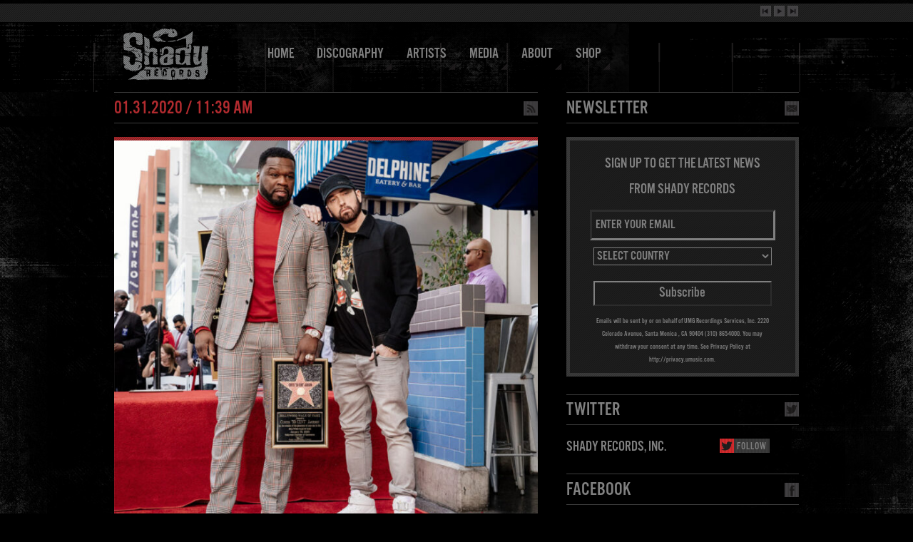

--- FILE ---
content_type: text/html; charset=UTF-8
request_url: https://www.shadyrecords.com/2020/01/31/watch-now-50-cents-hollywood-walk-of-fame-ceremony/
body_size: 14625
content:
<!DOCTYPE html PUBLIC "-//W3C//DTD XHTML 1.0 Transitional//EN" "http://www.w3.org/TR/xhtml1/DTD/xhtml1-transitional.dtd">
<html xmlns="http://www.w3.org/1999/xhtml" lang="en-US" xml:lang="en-US" xmlns:fb="https://www.facebook.com/2008/fbml" xmlns:og="http://ogp.me/ns#">
	<head><script type="text/javascript">window.PUSH_GLOBAL = {geo_ip_country: 'US' };</script><meta name='robots' content='max-image-preview:large' />

<!-- Google Tag Manager for WordPress by gtm4wp.com -->
<script data-cfasync="false" data-pagespeed-no-defer>
	var gtm4wp_datalayer_name = "dataLayer";
	var dataLayer = dataLayer || [];
</script>
<!-- End Google Tag Manager for WordPress by gtm4wp.com --><meta charset="UTF-8" />
<meta http-equiv="Content-Type" content="text/html; charset=UTF-8" />
<meta http-equiv="Content-Style-Type" content="text/css; charset=UTF-8" />
<meta http-equiv="Content-Script-Type" content="text/javascript; charset=UTF-8" />
<meta name="viewport" content="width=device-width, initial-scale=1, user-scalable=no, target-densitydpi=device-dpi" />
<meta http-equiv="X-UA-Compatible" content="IE=edge,chrome=1" />
<title>WATCH NOW: 50 CENT&#8217;S HOLLYWOOD WALK OF FAME CEREMONY | Shady Records</title>
<meta property="og:title" content="WATCH NOW: 50 CENT&#8217;S HOLLYWOOD WALK OF FAME CEREMONY" />
<link rel="shortcut icon" type="image/x-icon" href="https://www.shadyrecords.com/wp-content/themes/shadyrecords_shadyrecords/favicon.ico" />
<meta property="fb:app_id" content="504027056304260" />
<meta property="og:type" content="article" />
<meta property="og:site_name" content="Shady Records" />
<meta property="og:url" content="https://www.shadyrecords.com/2020/01/31/watch-now-50-cents-hollywood-walk-of-fame-ceremony/" />
<meta name="description" content="Shady in the history books! Our guy 50 Cent was immortalized this week as an official addition to the Hollywood Walk of Fame. More below.







Check Eminem’s speech in the video below and the photo gallery by Jeremy Deputat:




https://youtu.be/NBM3QG09A_M?t=606




Photo Gallery:



Curtis &quot;50 Cent&quot; Jackson&#039;s Hollywood Star



Eminem, 50 Cent &amp; Dr. Dre



50 Cent &amp; Eminem 



Conway, 50 Cent &amp; Westside Gunn" />
<meta property="og:description" content="Shady in the history books! Our guy 50 Cent was immortalized this week as an official addition to the Hollywood Walk of Fame. More below.







Check Eminem’s speech in the video below and the photo gallery by Jeremy Deputat:




https://youtu.be/NBM3QG09A_M?t=606




Photo Gallery:



Curtis &quot;50 Cent&quot; Jackson&#039;s Hollywood Star



Eminem, 50 Cent &amp; Dr. Dre



50 Cent &amp; Eminem 



Conway, 50 Cent &amp; Westside Gunn" />
<link rel="image_src" href="https://www.shadyrecords.com/wp-content/blogs.dir/1427//wp-content/uploads/sites/1427/2020/01/50em-e1580487780458-640x640.jpg" />
<meta property="og:image" content="https://www.shadyrecords.com/wp-content/blogs.dir/1427//wp-content/uploads/sites/1427/2020/01/50em-e1580487780458-640x640.jpg" />
<link rel='dns-prefetch' href='//w.soundcloud.com' />
<link rel='dns-prefetch' href='//connect.facebook.net' />
<script type="text/javascript">
/* <![CDATA[ */
window._wpemojiSettings = {"baseUrl":"https:\/\/s.w.org\/images\/core\/emoji\/15.0.3\/72x72\/","ext":".png","svgUrl":"https:\/\/s.w.org\/images\/core\/emoji\/15.0.3\/svg\/","svgExt":".svg","source":{"concatemoji":"https:\/\/www.shadyrecords.com\/wp-includes\/js\/wp-emoji-release.min.js?ver=6.6.2"}};
/*! This file is auto-generated */
!function(i,n){var o,s,e;function c(e){try{var t={supportTests:e,timestamp:(new Date).valueOf()};sessionStorage.setItem(o,JSON.stringify(t))}catch(e){}}function p(e,t,n){e.clearRect(0,0,e.canvas.width,e.canvas.height),e.fillText(t,0,0);var t=new Uint32Array(e.getImageData(0,0,e.canvas.width,e.canvas.height).data),r=(e.clearRect(0,0,e.canvas.width,e.canvas.height),e.fillText(n,0,0),new Uint32Array(e.getImageData(0,0,e.canvas.width,e.canvas.height).data));return t.every(function(e,t){return e===r[t]})}function u(e,t,n){switch(t){case"flag":return n(e,"\ud83c\udff3\ufe0f\u200d\u26a7\ufe0f","\ud83c\udff3\ufe0f\u200b\u26a7\ufe0f")?!1:!n(e,"\ud83c\uddfa\ud83c\uddf3","\ud83c\uddfa\u200b\ud83c\uddf3")&&!n(e,"\ud83c\udff4\udb40\udc67\udb40\udc62\udb40\udc65\udb40\udc6e\udb40\udc67\udb40\udc7f","\ud83c\udff4\u200b\udb40\udc67\u200b\udb40\udc62\u200b\udb40\udc65\u200b\udb40\udc6e\u200b\udb40\udc67\u200b\udb40\udc7f");case"emoji":return!n(e,"\ud83d\udc26\u200d\u2b1b","\ud83d\udc26\u200b\u2b1b")}return!1}function f(e,t,n){var r="undefined"!=typeof WorkerGlobalScope&&self instanceof WorkerGlobalScope?new OffscreenCanvas(300,150):i.createElement("canvas"),a=r.getContext("2d",{willReadFrequently:!0}),o=(a.textBaseline="top",a.font="600 32px Arial",{});return e.forEach(function(e){o[e]=t(a,e,n)}),o}function t(e){var t=i.createElement("script");t.src=e,t.defer=!0,i.head.appendChild(t)}"undefined"!=typeof Promise&&(o="wpEmojiSettingsSupports",s=["flag","emoji"],n.supports={everything:!0,everythingExceptFlag:!0},e=new Promise(function(e){i.addEventListener("DOMContentLoaded",e,{once:!0})}),new Promise(function(t){var n=function(){try{var e=JSON.parse(sessionStorage.getItem(o));if("object"==typeof e&&"number"==typeof e.timestamp&&(new Date).valueOf()<e.timestamp+604800&&"object"==typeof e.supportTests)return e.supportTests}catch(e){}return null}();if(!n){if("undefined"!=typeof Worker&&"undefined"!=typeof OffscreenCanvas&&"undefined"!=typeof URL&&URL.createObjectURL&&"undefined"!=typeof Blob)try{var e="postMessage("+f.toString()+"("+[JSON.stringify(s),u.toString(),p.toString()].join(",")+"));",r=new Blob([e],{type:"text/javascript"}),a=new Worker(URL.createObjectURL(r),{name:"wpTestEmojiSupports"});return void(a.onmessage=function(e){c(n=e.data),a.terminate(),t(n)})}catch(e){}c(n=f(s,u,p))}t(n)}).then(function(e){for(var t in e)n.supports[t]=e[t],n.supports.everything=n.supports.everything&&n.supports[t],"flag"!==t&&(n.supports.everythingExceptFlag=n.supports.everythingExceptFlag&&n.supports[t]);n.supports.everythingExceptFlag=n.supports.everythingExceptFlag&&!n.supports.flag,n.DOMReady=!1,n.readyCallback=function(){n.DOMReady=!0}}).then(function(){return e}).then(function(){var e;n.supports.everything||(n.readyCallback(),(e=n.source||{}).concatemoji?t(e.concatemoji):e.wpemoji&&e.twemoji&&(t(e.twemoji),t(e.wpemoji)))}))}((window,document),window._wpemojiSettings);
/* ]]> */
</script>
<style id='wp-emoji-styles-inline-css' type='text/css'>

	img.wp-smiley, img.emoji {
		display: inline !important;
		border: none !important;
		box-shadow: none !important;
		height: 1em !important;
		width: 1em !important;
		margin: 0 0.07em !important;
		vertical-align: -0.1em !important;
		background: none !important;
		padding: 0 !important;
	}
</style>
<link rel='stylesheet' id='wp-block-library-css' href='https://www.shadyrecords.com/wp-includes/css/dist/block-library/style.min.css?ver=6.6.2' type='text/css' media='all' />
<style id='classic-theme-styles-inline-css' type='text/css'>
/*! This file is auto-generated */
.wp-block-button__link{color:#fff;background-color:#32373c;border-radius:9999px;box-shadow:none;text-decoration:none;padding:calc(.667em + 2px) calc(1.333em + 2px);font-size:1.125em}.wp-block-file__button{background:#32373c;color:#fff;text-decoration:none}
</style>
<style id='global-styles-inline-css' type='text/css'>
:root{--wp--preset--aspect-ratio--square: 1;--wp--preset--aspect-ratio--4-3: 4/3;--wp--preset--aspect-ratio--3-4: 3/4;--wp--preset--aspect-ratio--3-2: 3/2;--wp--preset--aspect-ratio--2-3: 2/3;--wp--preset--aspect-ratio--16-9: 16/9;--wp--preset--aspect-ratio--9-16: 9/16;--wp--preset--color--black: #000000;--wp--preset--color--cyan-bluish-gray: #abb8c3;--wp--preset--color--white: #ffffff;--wp--preset--color--pale-pink: #f78da7;--wp--preset--color--vivid-red: #cf2e2e;--wp--preset--color--luminous-vivid-orange: #ff6900;--wp--preset--color--luminous-vivid-amber: #fcb900;--wp--preset--color--light-green-cyan: #7bdcb5;--wp--preset--color--vivid-green-cyan: #00d084;--wp--preset--color--pale-cyan-blue: #8ed1fc;--wp--preset--color--vivid-cyan-blue: #0693e3;--wp--preset--color--vivid-purple: #9b51e0;--wp--preset--gradient--vivid-cyan-blue-to-vivid-purple: linear-gradient(135deg,rgba(6,147,227,1) 0%,rgb(155,81,224) 100%);--wp--preset--gradient--light-green-cyan-to-vivid-green-cyan: linear-gradient(135deg,rgb(122,220,180) 0%,rgb(0,208,130) 100%);--wp--preset--gradient--luminous-vivid-amber-to-luminous-vivid-orange: linear-gradient(135deg,rgba(252,185,0,1) 0%,rgba(255,105,0,1) 100%);--wp--preset--gradient--luminous-vivid-orange-to-vivid-red: linear-gradient(135deg,rgba(255,105,0,1) 0%,rgb(207,46,46) 100%);--wp--preset--gradient--very-light-gray-to-cyan-bluish-gray: linear-gradient(135deg,rgb(238,238,238) 0%,rgb(169,184,195) 100%);--wp--preset--gradient--cool-to-warm-spectrum: linear-gradient(135deg,rgb(74,234,220) 0%,rgb(151,120,209) 20%,rgb(207,42,186) 40%,rgb(238,44,130) 60%,rgb(251,105,98) 80%,rgb(254,248,76) 100%);--wp--preset--gradient--blush-light-purple: linear-gradient(135deg,rgb(255,206,236) 0%,rgb(152,150,240) 100%);--wp--preset--gradient--blush-bordeaux: linear-gradient(135deg,rgb(254,205,165) 0%,rgb(254,45,45) 50%,rgb(107,0,62) 100%);--wp--preset--gradient--luminous-dusk: linear-gradient(135deg,rgb(255,203,112) 0%,rgb(199,81,192) 50%,rgb(65,88,208) 100%);--wp--preset--gradient--pale-ocean: linear-gradient(135deg,rgb(255,245,203) 0%,rgb(182,227,212) 50%,rgb(51,167,181) 100%);--wp--preset--gradient--electric-grass: linear-gradient(135deg,rgb(202,248,128) 0%,rgb(113,206,126) 100%);--wp--preset--gradient--midnight: linear-gradient(135deg,rgb(2,3,129) 0%,rgb(40,116,252) 100%);--wp--preset--font-size--small: 13px;--wp--preset--font-size--medium: 20px;--wp--preset--font-size--large: 36px;--wp--preset--font-size--x-large: 42px;--wp--preset--spacing--20: 0.44rem;--wp--preset--spacing--30: 0.67rem;--wp--preset--spacing--40: 1rem;--wp--preset--spacing--50: 1.5rem;--wp--preset--spacing--60: 2.25rem;--wp--preset--spacing--70: 3.38rem;--wp--preset--spacing--80: 5.06rem;--wp--preset--shadow--natural: 6px 6px 9px rgba(0, 0, 0, 0.2);--wp--preset--shadow--deep: 12px 12px 50px rgba(0, 0, 0, 0.4);--wp--preset--shadow--sharp: 6px 6px 0px rgba(0, 0, 0, 0.2);--wp--preset--shadow--outlined: 6px 6px 0px -3px rgba(255, 255, 255, 1), 6px 6px rgba(0, 0, 0, 1);--wp--preset--shadow--crisp: 6px 6px 0px rgba(0, 0, 0, 1);}:where(.is-layout-flex){gap: 0.5em;}:where(.is-layout-grid){gap: 0.5em;}body .is-layout-flex{display: flex;}.is-layout-flex{flex-wrap: wrap;align-items: center;}.is-layout-flex > :is(*, div){margin: 0;}body .is-layout-grid{display: grid;}.is-layout-grid > :is(*, div){margin: 0;}:where(.wp-block-columns.is-layout-flex){gap: 2em;}:where(.wp-block-columns.is-layout-grid){gap: 2em;}:where(.wp-block-post-template.is-layout-flex){gap: 1.25em;}:where(.wp-block-post-template.is-layout-grid){gap: 1.25em;}.has-black-color{color: var(--wp--preset--color--black) !important;}.has-cyan-bluish-gray-color{color: var(--wp--preset--color--cyan-bluish-gray) !important;}.has-white-color{color: var(--wp--preset--color--white) !important;}.has-pale-pink-color{color: var(--wp--preset--color--pale-pink) !important;}.has-vivid-red-color{color: var(--wp--preset--color--vivid-red) !important;}.has-luminous-vivid-orange-color{color: var(--wp--preset--color--luminous-vivid-orange) !important;}.has-luminous-vivid-amber-color{color: var(--wp--preset--color--luminous-vivid-amber) !important;}.has-light-green-cyan-color{color: var(--wp--preset--color--light-green-cyan) !important;}.has-vivid-green-cyan-color{color: var(--wp--preset--color--vivid-green-cyan) !important;}.has-pale-cyan-blue-color{color: var(--wp--preset--color--pale-cyan-blue) !important;}.has-vivid-cyan-blue-color{color: var(--wp--preset--color--vivid-cyan-blue) !important;}.has-vivid-purple-color{color: var(--wp--preset--color--vivid-purple) !important;}.has-black-background-color{background-color: var(--wp--preset--color--black) !important;}.has-cyan-bluish-gray-background-color{background-color: var(--wp--preset--color--cyan-bluish-gray) !important;}.has-white-background-color{background-color: var(--wp--preset--color--white) !important;}.has-pale-pink-background-color{background-color: var(--wp--preset--color--pale-pink) !important;}.has-vivid-red-background-color{background-color: var(--wp--preset--color--vivid-red) !important;}.has-luminous-vivid-orange-background-color{background-color: var(--wp--preset--color--luminous-vivid-orange) !important;}.has-luminous-vivid-amber-background-color{background-color: var(--wp--preset--color--luminous-vivid-amber) !important;}.has-light-green-cyan-background-color{background-color: var(--wp--preset--color--light-green-cyan) !important;}.has-vivid-green-cyan-background-color{background-color: var(--wp--preset--color--vivid-green-cyan) !important;}.has-pale-cyan-blue-background-color{background-color: var(--wp--preset--color--pale-cyan-blue) !important;}.has-vivid-cyan-blue-background-color{background-color: var(--wp--preset--color--vivid-cyan-blue) !important;}.has-vivid-purple-background-color{background-color: var(--wp--preset--color--vivid-purple) !important;}.has-black-border-color{border-color: var(--wp--preset--color--black) !important;}.has-cyan-bluish-gray-border-color{border-color: var(--wp--preset--color--cyan-bluish-gray) !important;}.has-white-border-color{border-color: var(--wp--preset--color--white) !important;}.has-pale-pink-border-color{border-color: var(--wp--preset--color--pale-pink) !important;}.has-vivid-red-border-color{border-color: var(--wp--preset--color--vivid-red) !important;}.has-luminous-vivid-orange-border-color{border-color: var(--wp--preset--color--luminous-vivid-orange) !important;}.has-luminous-vivid-amber-border-color{border-color: var(--wp--preset--color--luminous-vivid-amber) !important;}.has-light-green-cyan-border-color{border-color: var(--wp--preset--color--light-green-cyan) !important;}.has-vivid-green-cyan-border-color{border-color: var(--wp--preset--color--vivid-green-cyan) !important;}.has-pale-cyan-blue-border-color{border-color: var(--wp--preset--color--pale-cyan-blue) !important;}.has-vivid-cyan-blue-border-color{border-color: var(--wp--preset--color--vivid-cyan-blue) !important;}.has-vivid-purple-border-color{border-color: var(--wp--preset--color--vivid-purple) !important;}.has-vivid-cyan-blue-to-vivid-purple-gradient-background{background: var(--wp--preset--gradient--vivid-cyan-blue-to-vivid-purple) !important;}.has-light-green-cyan-to-vivid-green-cyan-gradient-background{background: var(--wp--preset--gradient--light-green-cyan-to-vivid-green-cyan) !important;}.has-luminous-vivid-amber-to-luminous-vivid-orange-gradient-background{background: var(--wp--preset--gradient--luminous-vivid-amber-to-luminous-vivid-orange) !important;}.has-luminous-vivid-orange-to-vivid-red-gradient-background{background: var(--wp--preset--gradient--luminous-vivid-orange-to-vivid-red) !important;}.has-very-light-gray-to-cyan-bluish-gray-gradient-background{background: var(--wp--preset--gradient--very-light-gray-to-cyan-bluish-gray) !important;}.has-cool-to-warm-spectrum-gradient-background{background: var(--wp--preset--gradient--cool-to-warm-spectrum) !important;}.has-blush-light-purple-gradient-background{background: var(--wp--preset--gradient--blush-light-purple) !important;}.has-blush-bordeaux-gradient-background{background: var(--wp--preset--gradient--blush-bordeaux) !important;}.has-luminous-dusk-gradient-background{background: var(--wp--preset--gradient--luminous-dusk) !important;}.has-pale-ocean-gradient-background{background: var(--wp--preset--gradient--pale-ocean) !important;}.has-electric-grass-gradient-background{background: var(--wp--preset--gradient--electric-grass) !important;}.has-midnight-gradient-background{background: var(--wp--preset--gradient--midnight) !important;}.has-small-font-size{font-size: var(--wp--preset--font-size--small) !important;}.has-medium-font-size{font-size: var(--wp--preset--font-size--medium) !important;}.has-large-font-size{font-size: var(--wp--preset--font-size--large) !important;}.has-x-large-font-size{font-size: var(--wp--preset--font-size--x-large) !important;}
:where(.wp-block-post-template.is-layout-flex){gap: 1.25em;}:where(.wp-block-post-template.is-layout-grid){gap: 1.25em;}
:where(.wp-block-columns.is-layout-flex){gap: 2em;}:where(.wp-block-columns.is-layout-grid){gap: 2em;}
:root :where(.wp-block-pullquote){font-size: 1.5em;line-height: 1.6;}
</style>
<link rel='stylesheet' id='push-global-css' href='https://www.shadyrecords.com/wp-content/plugins/push-global/public/css/push-global-public.css?ver=1.2.41' type='text/css' media='all' />
<link rel='stylesheet' id='shady-style-css' href='https://www.shadyrecords.com/wp-content/themes/shadyrecords_shadyrecords/style.css?ver=6.6.2' type='text/css' media='all' />
<style id='akismet-widget-style-inline-css' type='text/css'>

			.a-stats {
				--akismet-color-mid-green: #357b49;
				--akismet-color-white: #fff;
				--akismet-color-light-grey: #f6f7f7;

				max-width: 350px;
				width: auto;
			}

			.a-stats * {
				all: unset;
				box-sizing: border-box;
			}

			.a-stats strong {
				font-weight: 600;
			}

			.a-stats a.a-stats__link,
			.a-stats a.a-stats__link:visited,
			.a-stats a.a-stats__link:active {
				background: var(--akismet-color-mid-green);
				border: none;
				box-shadow: none;
				border-radius: 8px;
				color: var(--akismet-color-white);
				cursor: pointer;
				display: block;
				font-family: -apple-system, BlinkMacSystemFont, 'Segoe UI', 'Roboto', 'Oxygen-Sans', 'Ubuntu', 'Cantarell', 'Helvetica Neue', sans-serif;
				font-weight: 500;
				padding: 12px;
				text-align: center;
				text-decoration: none;
				transition: all 0.2s ease;
			}

			/* Extra specificity to deal with TwentyTwentyOne focus style */
			.widget .a-stats a.a-stats__link:focus {
				background: var(--akismet-color-mid-green);
				color: var(--akismet-color-white);
				text-decoration: none;
			}

			.a-stats a.a-stats__link:hover {
				filter: brightness(110%);
				box-shadow: 0 4px 12px rgba(0, 0, 0, 0.06), 0 0 2px rgba(0, 0, 0, 0.16);
			}

			.a-stats .count {
				color: var(--akismet-color-white);
				display: block;
				font-size: 1.5em;
				line-height: 1.4;
				padding: 0 13px;
				white-space: nowrap;
			}
		
</style>
<link rel='stylesheet' id='ae_frontend_css-css' href='https://www.shadyrecords.com/wp-content/plugins/appreciation-engine-social-sign-in/css/ae_frontend.css?ver=2.14.37' type='text/css' media='all' />
<link rel='stylesheet' id='ae_frontend_font_awesome_css-css' href='https://www.shadyrecords.com/wp-content/plugins/appreciation-engine-social-sign-in/css/font-awesome/css/fontawesome.min.css?ver=5.15.4' type='text/css' media='all' />
<link rel='stylesheet' id='ae_frontend_font_awesome_brands_css-css' href='https://www.shadyrecords.com/wp-content/plugins/appreciation-engine-social-sign-in/css/font-awesome/css/brands.min.css?ver=5.15.4' type='text/css' media='all' />
<link rel='stylesheet' id='ae_frontend_font_awesome_solid_css-css' href='https://www.shadyrecords.com/wp-content/plugins/appreciation-engine-social-sign-in/css/font-awesome/css/solid.min.css?ver=5.15.4' type='text/css' media='all' />
<link rel='stylesheet' id='ae_frontend_font_awesome_v4_shims_css-css' href='https://www.shadyrecords.com/wp-content/plugins/appreciation-engine-social-sign-in/css/font-awesome/css/v4-shims.min.css?ver=5.15.4' type='text/css' media='all' />
<link rel='stylesheet' id='intl-tel-input-css' href='https://www.shadyrecords.com/wp-content/plugins/appreciation-engine-social-sign-in/css/intl-tel-input/intlTelInput.min.css?ver=2.14.37' type='text/css' media='all' />
<link rel='stylesheet' id='jquery-modal-css-css' href='https://www.shadyrecords.com/wp-content/plugins/appreciation-engine-social-sign-in/libraries/jquery-modal/jquery.modal.css?ver=2.14.37' type='text/css' media='all' />
<script type="text/javascript" src="https://ajax.googleapis.com/ajax/libs/jquery/1/jquery.min.js?ver=1.8.3" id="jquery-js"></script>
<script type="text/javascript" src="https://www.shadyrecords.com/wp-content/plugins/push-global/public/js/push-global-public.js?ver=1.2.41" id="push-global-js"></script>
<script type="text/javascript" id="push-global-autocolor-js-extra">
/* <![CDATA[ */
var PUSH_AUTOCOLOR = {"elementSelectors":["#_evidon-collapse-message","#_evidon-decline-button","#_evidon-accept-button","#_evidon-option-button","#_evidon-message","#_evidon-message a"]};
/* ]]> */
</script>
<script type="text/javascript" src="https://www.shadyrecords.com/wp-content/plugins/push-global/public/js/autocolor/autocolor.js?ver=1.2.41" id="push-global-autocolor-js"></script>
<script type="text/javascript" src="https://connect.facebook.net/en_US/all.js?ver=6.6.2" id="facebook-sdk-js"></script>
<script type="text/javascript" src="https://www.shadyrecords.com/wp-content/themes/shadyrecords_shadyrecords/script.js?ver=6.6.2" id="shady-script-js"></script>
<script type="text/javascript" src="https://www.shadyrecords.com/wp-content/themes/shadyrecords_shadyrecords/scripts/jquery.cycle2.min.js?ver=6.6.2" id="jquery-cycle2-js"></script>
<script type="text/javascript" src="https://www.shadyrecords.com/wp-content/themes/shadyrecords_shadyrecords/scripts/jquery.cycle2.swipe.min.js?ver=6.6.2" id="jquery-cycle2-swipe-js"></script>
<script type="text/javascript" src="https://www.shadyrecords.com/wp-content/themes/shadyrecords_shadyrecords/scripts/jquery.cycle2.carousel.min.js?ver=6.6.2" id="jquery-cycle2-carousel-js"></script>
<script type="text/javascript" src="https://w.soundcloud.com/player/api.js?ver=6.6.2" id="soundcloud-player-api-js"></script>
<script type="text/javascript" src="https://www.shadyrecords.com/wp-content/plugins/appreciation-engine-social-sign-in/js/int-tel-input/intlTelInput.min.js?ver=2.14.37" id="intl-tel-input-js"></script>
<script type="text/javascript" src="https://www.shadyrecords.com/wp-content/plugins/appreciation-engine-social-sign-in/js/int-tel-input/utils.js?ver=2.14.37" id="intl-tel-input-utils-js"></script>
<script type="text/javascript" id="ae-wp-frontend-js-extra">
/* <![CDATA[ */
var intlTelInputData = {"smsCountries":[]};
/* ]]> */
</script>
<script type="text/javascript" src="https://www.shadyrecords.com/wp-content/plugins/appreciation-engine-social-sign-in/js/ae_wp_frontend.js?ver=2.14.37" id="ae-wp-frontend-js"></script>
<script type="text/javascript" id="ae-wp-js-js-extra">
/* <![CDATA[ */
var AEJSWP = {"plugin_version":"2.14.37","ajaxurl":"https:\/\/www.shadyrecords.com\/wp-admin\/admin-ajax.php","ajax_action_login":"ae_social_signin_user_login_ajax","redirect_action_login":"ae_social_signin_user_login_redirect","ajax_action_get_logout_url":"ae_social_signin_get_logout_url_ajax","ajax_action_send_user_optins":"ae_social_signin_send_user_optins","ajax_action_user_check_captcha":"ae_social_signin_user_check_captcha","login_status_messages":["fail","WordPress user created & logged-in","WordPress user found & logged-in","WordPress user found, but not logged-in (logged-in session disabled)","WordPress user created, but not logged-in (logged-in session disabled)","WordPress user record creation disabled"],"login_fail_status_messages":["","Unspecified error","No access token","AE API error","Missing miniumum required fields (AEUserID, Username or Email)","More than 1 WordPress user record with this AE_User_ID! Doing nothing - contact an admin!","Cannot create the WordPress user account - you have not been signed-in.<br\/><br\/>This can occur if you have another Admin user account on this WordPress install with the same email or username.<br\/><br\/>Please signup with a different email and\/or username.","A WordPress user is already logged in, please log-out first","Email not yet verified"],"ae_js_path":"","debug":"","flow_type":"","extra_fields_screen":"after","extra_fields":{"email":{"required":true,"label":"email"},"username":{"required":true,"label":"username"},"password":{"label":"password"}},"minimum_age":"","analytics_tracking_delegate":"trackingDelegate.AEConnect","services":"","flow_css":"https:\/\/www.shadyrecords.com\/","verify_email":"","flow_text":{"login_header":"Sign In","register_header":"Sign Up","error_header":"Sorry, there seems to be a problem","add_info_header":"Additional Information","add_info_button":"Submit","forgot_password_link":"forgot password?","recover_password_link":"Recover Password","have_account_link":"Have an account?","need_help_link":"need help?","create_account_link":"create an account","verify_email_header":"Verify Email","verify_email_sent":"A verification email will be sent to","verify_email_instructions":"Please click the link in the email to confirm your address and continue.","verify_email_success_button":"OK","verify_email_retry_button":"Retry","verify_email_success_header":"Success.","verify_email_success_message":"Your email was successfully verified.","verify_email_error_header":"Sorry.","verify_email_error_message":"That is not a valid activation url, or the url has expired. Please double check your email, or trigger a new activation email.","reset_pw_header":"Reset Password","reset_pw_sent":"A verification email will be sent to","reset_pw_instructions":"Please click the link in the email to confirm your address and reset your password.","reset_pw_button":"Verify Email","reset_pw_confirm_header":"Reset Password - Confirm","reset_pw_confirm_instructions":"Please enter a new password...","reset_pw_confirm_button":"Confirm","reset_pw_done_header":"Reset Password - Done!","reset_pw_done_message":"Your password has been reset.","reset_pw_done_button":"OK"},"no_email":"","hide_email_form":"","social_first":"","ae_logout_url":"?auth_method=direct&return_url=https%3A%2F%2Fwww.shadyrecords.com%2F2020%2F01%2F31%2Fwatch-now-50-cents-hollywood-walk-of-fame-ceremony%2F","ae_logout_url_bare":"?auth_method=direct","wp_logout_url":"https:\/\/www.shadyrecords.com\/wp-login.php?action=logout&redirect_to=https%3A%2F%2Fwww.shadyrecords.com%2F2020%2F01%2F31%2Fwatch-now-50-cents-hollywood-walk-of-fame-ceremony%2F&_wpnonce=9292ffa169","return_url":"https:\/\/www.shadyrecords.com\/wp-admin\/admin-ajax.php?action=ae_social_signin_user_login_redirect&return_url=https%3A%2F%2Fwww.shadyrecords.com%2F2020%2F01%2F31%2Fwatch-now-50-cents-hollywood-walk-of-fame-ceremony%2F","login_redirect_url":"","user_logged_in":"","email_format":{"background_color":false,"font_size":false,"font_family":false,"font_color":false,"show_header":false,"header_background_color":false,"header_font_color":false,"image_url":false,"reset_pw_email_subject":"","reset_pw_email_message":false,"reset_pw_email_link":false,"verify_email_subject":"","verify_email_message":false,"verify_email_link":false,"show_footer":false,"footer_background_color":false,"footer_font_color":false,"logo_img_url":false,"logo_link":false,"copyright":false},"sso_type":"","validation_target":"","ajax_login":"","ajax_update_class":"ae-wp-ajax-update","disable_logged_in_session":"","disable_wp_user_record":"","logged_in_salutation":"","auth_connected":"","widget_cta":"","profile_link":"","profile_link_url":"","logout_link":"","extra_info":{"global":{"top":{"title":false},"bottom":{"title":false,"text":false}}},"date_format":"","aejsready_handlers":[],"mailingListFormCompletedCallbacks":[],"event_waiters":{},"data_filters":{},"custom_forms":[],"aejs_async_load":"","disable_jquery_modal_enqueue":"","safari_incognito_error":"Hello, trying to sign up?<br\/>It looks like you're using private browsing mode on Safari. You can disable private browsing on Safari, or use private browsing in Chrome\/Firefox to sign up!","cookies_disabled_error":"Hello, trying to sign up?<br\/>It looks like cookies are disabled in your browser. Enable cookies to sign up!"};
/* ]]> */
</script>
<script type="text/javascript" src="https://www.shadyrecords.com/wp-content/plugins/appreciation-engine-social-sign-in/js/min/ae_wp-min.js?ver=2.14.37" id="ae-wp-js-js"></script>
<script type="text/javascript" src="https://www.shadyrecords.com/wp-content/plugins/appreciation-engine-social-sign-in/libraries/jquery-modal/jquery.modal.min.js?ver=2.14.37" id="jquery-modal-js"></script>
<link rel="https://api.w.org/" href="https://www.shadyrecords.com/wp-json/" /><link rel="alternate" title="JSON" type="application/json" href="https://www.shadyrecords.com/wp-json/wp/v2/posts/6213" /><link rel="canonical" href="https://www.shadyrecords.com/2020/01/31/watch-now-50-cents-hollywood-walk-of-fame-ceremony/" />
<link rel='shortlink' href='https://www.shadyrecords.com/?p=6213' />
<link rel="alternate" title="oEmbed (JSON)" type="application/json+oembed" href="https://www.shadyrecords.com/wp-json/oembed/1.0/embed?url=https%3A%2F%2Fwww.shadyrecords.com%2F2020%2F01%2F31%2Fwatch-now-50-cents-hollywood-walk-of-fame-ceremony%2F" />
<link rel="alternate" title="oEmbed (XML)" type="text/xml+oembed" href="https://www.shadyrecords.com/wp-json/oembed/1.0/embed?url=https%3A%2F%2Fwww.shadyrecords.com%2F2020%2F01%2F31%2Fwatch-now-50-cents-hollywood-walk-of-fame-ceremony%2F&#038;format=xml" />
<meta name="robots" content="noimageai">
<meta name="robots" content="noai">

<!-- Google Tag Manager for WordPress by gtm4wp.com -->
<!-- GTM Container placement set to footer -->
<script data-cfasync="false" data-pagespeed-no-defer type="text/javascript">
	var dataLayer_content = {"pagePostType":"post","pagePostType2":"single-post","pageCategory":["general"]};
	dataLayer.push( dataLayer_content );
</script>
<script data-cfasync="false" data-pagespeed-no-defer type="text/javascript">
(function(w,d,s,l,i){w[l]=w[l]||[];w[l].push({'gtm.start':
new Date().getTime(),event:'gtm.js'});var f=d.getElementsByTagName(s)[0],
j=d.createElement(s),dl=l!='dataLayer'?'&l='+l:'';j.async=true;j.src=
'//www.googletagmanager.com/gtm.js?id='+i+dl;f.parentNode.insertBefore(j,f);
})(window,document,'script','dataLayer','GTM-KVTXRG6');
</script>
<!-- End Google Tag Manager for WordPress by gtm4wp.com --><script type="text/javascript">
/* <![CDATA[ */
Shady.base_url = "https://www.shadyrecords.com/wp-content/themes/shadyrecords_shadyrecords/"; Shady.soundcloud_init_url = "https://api.soundcloud.com/users/22213770";
/* ]]> */
</script>
<script src="https://use.typekit.net/lzs6rvy.js"></script>
<script type="text/javascript">
/* <![CDATA[ */
try{Typekit.load();}catch(e){}
/* ]]> */
</script>
</head>
	<body class="post-template-default single single-post postid-6213 single-format-standard post post-watch-now-50-cents-hollywood-walk-of-fame-ceremony">
 	<style type="text/css">
        #shadyxv_ad .image { display: none; }
            @media only screen and (max-width: 800px) {
                #shadyxv_ad .video { display: none; }
                #shadyxv_ad .image { display: block; max-width: 100%;}
		#shadyxv_ad .link { position: relative!important; }
            }
        </style>
        <!--<div id="shadyxv_ad" class="clearfix">
            <div style="max-width: 100%; width: 728px; height: auto; position: relative; margin: 0 auto;">
                <video class="video" loop autoplay="autoplay" muted poster="https://www.shadyrecords.com/wp-content/themes/shadyrecords_shadyrecords/shadyXVButtAd/poster.jpg" width="728" height="90">
                    <source src="https://www.shadyrecords.com/wp-content/themes/shadyrecords_shadyrecords/shadyXVButtAd/ad.mp4" type="video/mp4">
                    <source src="https://www.shadyrecords.com/wp-content/themes/shadyrecords_shadyrecords/shadyXVButtAd/ad.ogv" type="video/ogg">
                    <img src="https://www.shadyrecords.com/wp-content/themes/shadyrecords_shadyrecords/shadyXVButtAd/poster.jpg" alt="ShadyXV Out Now. Available on iTunes" />
                </video>
                <a class="link" target="_blank" style="display: block; width: 728px; max-width: 100%; position: absolute; top: 0; left: 0; bottom: 0; z-index: 2;" href="http://smarturl.it/ShadyXViT?IQid=ShadyWebBanners">
                    <img class="image" src="https://www.shadyrecords.com/wp-content/themes/shadyrecords_shadyrecords/shadyXVButtAd/poster.jpg" alt="ShadyXV Out Now. Available on iTunes" />

			</a>
            </div>
        </div>-->
		<!-- PLAYER -->
		<div id="player-progress">
			<div id="player-progress-bar" style="width:0%;"></div>
		</div>
		<div id="player">
			<div class="container">
				<div id="player-song" class="content-text"></div>
				<ul id="player-controls" class="inline-block">
					<li id="player-control-rewind"></li>
					<li id="player-control-play"></li>
					<li id="player-control-forward"></li>
				</ul>
				<div class="break"></div>
			</div>
		</div>

		<!-- HEADER -->
		<div id="header">
			<div class="container row">
				<a id="logo" class="col left" href="https://www.shadyrecords.com/"></a>
				<div id="nav" class="col right">
					<div id="nav-toggle" class="no-desktop" onclick="jQuery('#nav > ul').toggle();">Menu</div>
					<ul id="nav-header" class="inline-block"><li class="menu-item menu-item-type-custom menu-item-object-custom"><a class="menu-link" href="/"><span>Home</span></a></li>
<li class="menu-item menu-item-type-post_type menu-item-object-page"><a class="menu-link" href="https://www.shadyrecords.com/discography/"><span>Discography</span></a></li>
<li class="menu-item menu-item-type-custom menu-item-object-custom"><a class="menu-link" href="/artists"><span>Artists</span></a></li>
<li class="menu-item menu-item-type-custom menu-item-object-custom menu-item-has-children"><a class="menu-link" href="#"><span>Media</span></a><ul class="block"><li class="menu-item menu-item-type-post_type menu-item-object-page"><a class="menu-link" href="https://www.shadyrecords.com/photos/">Photos</a></li>
</ul>
</li>
<li class="menu-item menu-item-type-post_type menu-item-object-page"><a class="menu-link" href="https://www.shadyrecords.com/about/"><span>About</span></a></li>
<li class="menu-item menu-item-type-custom menu-item-object-custom"><a class="menu-link" target="_blank" href="https://shop.shadyrecords.com/"><span>Shop</span></a></li>
</ul>				</div>
				<div class="break"></div>
			</div>
		</div><div class="container row cols-21">
	<div class="col">
		<div class="content" style="margin-right:40px;">
			<h3 class="title icon icon-news red">01.31.2020 / 11:39 AM</h3>
			<div class="trim red" style="height:5px;"></div><img src="https://www.shadyrecords.com/wp-content/blogs.dir/1427//wp-content/uploads/sites/1427/2020/01/50em-e1580487780458-650x650.jpg" /><div class="trim gray" style="height:10px;"></div><br/>			<h2 class="title inverse wrap_post">WATCH NOW: 50 CENT&#8217;S HOLLYWOOD WALK OF FAME CEREMONY</h2>
			
<p>Shady in the history books! Our guy 50 Cent was immortalized this week as an official addition to the Hollywood Walk of Fame. More below.</p>



<span id="more-6213"></span>



<p>Check Eminem’s speech in the video below and the photo gallery by Jeremy Deputat:</p>



<figure class="wp-block-embed-youtube wp-block-embed is-type-video is-provider-youtube wp-embed-aspect-16-9 wp-has-aspect-ratio"><div class="wp-block-embed__wrapper">
<iframe title="Curtis &#039;50 Cent&#039; Jackson - Hollywood Walk of Fame Ceremony - Live Stream" width="500" height="281" src="https://www.youtube.com/embed/NBM3QG09A_M?start=606&#038;feature=oembed" frameborder="0" allow="accelerometer; autoplay; clipboard-write; encrypted-media; gyroscope; picture-in-picture; web-share" referrerpolicy="strict-origin-when-cross-origin" allowfullscreen></iframe>
</div></figure>



<p>Photo Gallery:</p>



<figure class="wp-block-image size-large"><img fetchpriority="high" decoding="async" width="1024" height="768" src="https://www.shadyrecords.com/wp-content/uploads/sites/1427/2020/01/star-1024x768.jpg" alt="" class="wp-image-6220" srcset="https://www.shadyrecords.com/wp-content/uploads/sites/1427/2020/01/star-1024x768.jpg 1024w, https://www.shadyrecords.com/wp-content/uploads/sites/1427/2020/01/star-300x225.jpg 300w, https://www.shadyrecords.com/wp-content/uploads/sites/1427/2020/01/star-768x576.jpg 768w, https://www.shadyrecords.com/wp-content/uploads/sites/1427/2020/01/star-1536x1152.jpg 1536w, https://www.shadyrecords.com/wp-content/uploads/sites/1427/2020/01/star-2048x1536.jpg 2048w, https://www.shadyrecords.com/wp-content/uploads/sites/1427/2020/01/star-650x488.jpg 650w, https://www.shadyrecords.com/wp-content/uploads/sites/1427/2020/01/star-640x480.jpg 640w, https://www.shadyrecords.com/wp-content/uploads/sites/1427/2020/01/star-320x240.jpg 320w" sizes="(max-width: 1024px) 100vw, 1024px" /><figcaption>Curtis &#8220;50 Cent&#8221; Jackson&#8217;s Hollywood Star</figcaption></figure>



<figure class="wp-block-image size-large"><img decoding="async" width="1024" height="768" src="https://www.shadyrecords.com/wp-content/uploads/sites/1427/2020/01/JD-013020-HOLLYWOOD-49013-1024x768.jpg" alt="" class="wp-image-6221" srcset="https://www.shadyrecords.com/wp-content/uploads/sites/1427/2020/01/JD-013020-HOLLYWOOD-49013-1024x768.jpg 1024w, https://www.shadyrecords.com/wp-content/uploads/sites/1427/2020/01/JD-013020-HOLLYWOOD-49013-300x225.jpg 300w, https://www.shadyrecords.com/wp-content/uploads/sites/1427/2020/01/JD-013020-HOLLYWOOD-49013-768x576.jpg 768w, https://www.shadyrecords.com/wp-content/uploads/sites/1427/2020/01/JD-013020-HOLLYWOOD-49013-1536x1152.jpg 1536w, https://www.shadyrecords.com/wp-content/uploads/sites/1427/2020/01/JD-013020-HOLLYWOOD-49013-2048x1536.jpg 2048w, https://www.shadyrecords.com/wp-content/uploads/sites/1427/2020/01/JD-013020-HOLLYWOOD-49013-650x488.jpg 650w, https://www.shadyrecords.com/wp-content/uploads/sites/1427/2020/01/JD-013020-HOLLYWOOD-49013-640x480.jpg 640w, https://www.shadyrecords.com/wp-content/uploads/sites/1427/2020/01/JD-013020-HOLLYWOOD-49013-320x240.jpg 320w" sizes="(max-width: 1024px) 100vw, 1024px" /><figcaption>Eminem, 50 Cent &amp; Dr. Dre</figcaption></figure>



<figure class="wp-block-image size-large"><img decoding="async" width="768" height="1024" src="https://www.shadyrecords.com/wp-content/uploads/sites/1427/2020/01/JD-013020-HOLLYWOOD-48079-768x1024.jpg" alt="" class="wp-image-6219" srcset="https://www.shadyrecords.com/wp-content/uploads/sites/1427/2020/01/JD-013020-HOLLYWOOD-48079-768x1024.jpg 768w, https://www.shadyrecords.com/wp-content/uploads/sites/1427/2020/01/JD-013020-HOLLYWOOD-48079-225x300.jpg 225w, https://www.shadyrecords.com/wp-content/uploads/sites/1427/2020/01/JD-013020-HOLLYWOOD-48079-1152x1536.jpg 1152w, https://www.shadyrecords.com/wp-content/uploads/sites/1427/2020/01/JD-013020-HOLLYWOOD-48079-1536x2048.jpg 1536w, https://www.shadyrecords.com/wp-content/uploads/sites/1427/2020/01/JD-013020-HOLLYWOOD-48079-650x867.jpg 650w, https://www.shadyrecords.com/wp-content/uploads/sites/1427/2020/01/JD-013020-HOLLYWOOD-48079-640x853.jpg 640w, https://www.shadyrecords.com/wp-content/uploads/sites/1427/2020/01/JD-013020-HOLLYWOOD-48079-scaled.jpg 1920w" sizes="(max-width: 768px) 100vw, 768px" /><figcaption>50 Cent &amp; Eminem </figcaption></figure>



<figure class="wp-block-image size-large"><img decoding="async" width="1024" height="768" src="https://www.shadyrecords.com/wp-content/uploads/sites/1427/2020/01/JD-013020-HOLLYWOOD-49163-1024x768.jpg" alt="" class="wp-image-6222" srcset="https://www.shadyrecords.com/wp-content/uploads/sites/1427/2020/01/JD-013020-HOLLYWOOD-49163-1024x768.jpg 1024w, https://www.shadyrecords.com/wp-content/uploads/sites/1427/2020/01/JD-013020-HOLLYWOOD-49163-300x225.jpg 300w, https://www.shadyrecords.com/wp-content/uploads/sites/1427/2020/01/JD-013020-HOLLYWOOD-49163-768x576.jpg 768w, https://www.shadyrecords.com/wp-content/uploads/sites/1427/2020/01/JD-013020-HOLLYWOOD-49163-1536x1152.jpg 1536w, https://www.shadyrecords.com/wp-content/uploads/sites/1427/2020/01/JD-013020-HOLLYWOOD-49163-2048x1536.jpg 2048w, https://www.shadyrecords.com/wp-content/uploads/sites/1427/2020/01/JD-013020-HOLLYWOOD-49163-650x488.jpg 650w, https://www.shadyrecords.com/wp-content/uploads/sites/1427/2020/01/JD-013020-HOLLYWOOD-49163-640x480.jpg 640w, https://www.shadyrecords.com/wp-content/uploads/sites/1427/2020/01/JD-013020-HOLLYWOOD-49163-320x240.jpg 320w" sizes="(max-width: 1024px) 100vw, 1024px" /><figcaption>Conway, 50 Cent &amp; Westside Gunn</figcaption></figure>
			<br/>
			<ul class="inline links"><li><a href="https://www.shadyrecords.com/2020/01/31/watch-now-50-cents-hollywood-walk-of-fame-ceremony/" class="social facebook share">Share</a></li><li><a href="https://www.shadyrecords.com/2020/01/31/watch-now-50-cents-hollywood-walk-of-fame-ceremony/" class="social twitter share" data-text="WATCH NOW: 50 CENT&#8217;S HOLLYWOOD WALK OF FAME CEREMONY" data-related="" data-hashtags="" data-via="shadyrecords">Tweet</a></li></ul>						<br><br>
			<a href="https://www.shadyrecords.com/news" class="button inverse"><span>More News</span></a>
		</div>
	</div>
	<ul class="col no-mobile sidebar block" id="main-sidebar"><li id="newsletter-widget" class="widget Closure"><h3 class="title icon">Newsletter</h3><div class="content"><head>
    <link rel="stylesheet" href="https://use.typekit.net/hvr0pur.css">
</head>
<style type="text/css">
   #signup input ~ label.wrap {
        white-space: pre-wrap;
    }
    
        #signup{
        text-align: center;
    }
    
    #headline {
        font-family: alternate-gothic-no-3-d, sans-serif;
        font-weight: 400;
        font-size: 20px;
        font-style: normal;
        color: #808080;
        width: 250px;
        overflow:hidden;
        display:inline-block;
    }
    
    #label {
        font-family: alternate-gothic-no-3-d, sans-serif;
        font-weight: 400;
        font-size: 10px;
        font-style: normal;
        color: #808080;
        width: 250px;
        overflow:hidden;
        display:inline-block;
    }
    
    #email {
        border-color: #808080;
        background: none;
        border-width: 3px;
        width: 250px;
        height: 35px;
        font-size: 18px;
        margin-top: 0px;
        margin-bottom: 10px;
        font-family: alternate-gothic-no-3-d, sans-serif;
        font-weight: 400;
        font-style: normal;
        color: #808080;
        
    }
    
     ::placeholder {
        font-family: alternate-gothic-no-3-d, sans-serif;
        font-weight: 400;
        font-style: normal;
        color: #808080;
    }
    
     #COUNTRY {
        border-color: #808080;
        background: none;
        border-width: 1px;
        width: 250px;
        height: auto;
        font-family: alternate-gothic-no-3-d, sans-serif;
        color: #808080;
        font-size: 18px;
        margin-bottom: 10px;
    }
    
     #btnsubmit {
        border-color: #808080;
        background: none;
        border-width: 2px;
        width: 250px;
        height: 35px;
        font-size: 20px;
        margin-top: 5px;
        margin-bottom: 0px;
        font-family: alternate-gothic-no-3-d, sans-serif;
        font-weight: 400;
        font-style: normal;
        color: #808080;
    }
</style>
<form name="signup" id="signup" action="https://us.umusic-online.com/signup.ashx" method="post" autocomplete="off" onsubmit="return validate_signup(this, true)">
<input type="hidden" name="userid" value="231831">
<input type="hidden" name="SIG9753d96f6aae674402ee14330d947f6dc07cc9419df848cbc53f3a644f09fb21" value="">
<input type="hidden" name="addressbookid" value="104135" />
<input type="hidden" name="ReturnURL" value="https://shadyrecords.com/">
<input type="hidden" id="ci_consenturl" name="ci_consenturl" value="">
<p id="headline">SIGN UP TO GET THE LATEST NEWS FROM SHADY RECORDS</p>
<div>
<label class="wrap" for="email"></label>
<input type="text" name="email" id="email" placeholder=" ENTER YOUR EMAIL" required aria-required="true">
</div>
<div>
<label class="wrap" for="COUNTRY"></label>
<select placeholder="select" name="cd_COUNTRY" id="COUNTRY" aria-required="true" required><option value="">SELECT COUNTRY</option><option value="US">United States</option><option value="CA">Canada</option><option value="GB">United Kingdom</option><option value="AF">Afghanistan</option><option value="AX">Aland Islands</option><option value="AL">Albania</option><option value="DZ">Algeria</option><option value="AS">American Samoa</option><option value="AD">Andorra</option><option value="AO">Angola</option><option value="AI">Anguilla</option><option value="AQ">Antarctica</option><option value="AG">Antigua and Barbuda</option><option value="AR">Argentina</option><option value="AM">Armenia</option><option value="AW">Aruba</option><option value="AU">Australia</option><option value="AT">Austria</option><option value="AZ">Azerbaijan</option><option value="BS">Bahamas</option><option value="BH">Bahrain</option><option value="BD">Bangladesh</option><option value="BB">Barbados</option><option value="BY">Belarus</option><option value="BE">Belgium</option><option value="BZ">Belize</option><option value="BJ">Benin</option><option value="BM">Bermuda</option><option value="BT">Bhutan</option><option value="GW">Bissau</option><option value="BO">Bolivia</option><option value="BA">Bosnia and Herzegovina</option><option value="BW">Botswana</option><option value="BV">Bouvet island</option><option value="BR">Brazil</option><option value="IO">British Indian Ocean Territory</option><option value="VG">British Virgin Islands</option><option value="BN">Brunei Darussalam</option><option value="BG">Bulgaria</option><option value="BF">Burkina Faso</option><option value="BI">Burundi</option><option value="KH">Cambodia</option><option value="CM">Cameroon</option><option value="CV">Cape Verde</option><option value="KY">Cayman islands</option><option value="CF">Central Africa Republic</option><option value="TD">Chad</option><option value="CL">Chile</option><option value="CN">China</option><option value="CX">Christmas Island</option><option value="CC">Coco Islands</option><option value="CO">Colombia</option><option value="KM">Comoros</option><option value="CK">Cook Islands</option><option value="CR">Costa Rica</option><option value="HR">Croatia</option><option value="CU">Cuba</option><option value="CY">Cyprus</option><option value="CZ">Czech Republic</option><option value="CD">Democratic Republic of Congo</option><option value="DK">Denmark</option><option value="DJ">Djibouti</option><option value="DM">Dominica</option><option value="DO">Dominican Republic</option><option value="EC">Ecuador</option><option value="EG">Egypt</option><option value="SV">El Salvador</option><option value="GQ">Equatorial Guinea</option><option value="ER">Eritrea</option><option value="EE">Estonia</option><option value="ET">Ethiopia</option><option value="FO">Faeroe Islands</option><option value="FK">Falkland Islands</option><option value="FJ">Fiji</option><option value="FI">Finland</option><option value="FR">France</option><option value="GF">French Guiana</option><option value="PF">French Polynesia</option><option value="TF">French Southern Territories</option><option value="GA">Gabon</option><option value="GM">Gambia</option><option value="GE">Georgia</option><option value="DE">Germany</option><option value="GH">Ghana</option><option value="GI">Gibraltar</option><option value="GR">Greece</option><option value="GL">Greenland</option><option value="GD">Grenada</option><option value="GP">Guadeloupe</option><option value="GU">Guam</option><option value="GT">Guatemala</option><option value="GN">Guinea</option><option value="GY">Guyana</option><option value="HT">Haiti</option><option value="HM">Heard Island and McDonald Islands</option><option value="HN">Honduras</option><option value="HK">Hong Kong</option><option value="HU">Hungary</option><option value="IS">Iceland</option><option value="IN">India</option><option value="ID">Indonesia</option><option value="IR">Iran</option><option value="IQ">Iraq</option><option value="IE">Ireland</option><option value="IL">Israel</option><option value="IT">Italy</option><option value="CI">Ivory Coast</option><option value="JM">Jamaica</option><option value="JP">Japan</option><option value="JO">Jordan</option><option value="KZ">Kazakhstan</option><option value="KE">Kenya</option><option value="KI">Kiribati</option><option value="KR">Korea</option><option value="KW">Kuwait</option><option value="KG">Kyrgyzstan</option><option value="LA">Lao</option><option value="LV">Latvia</option><option value="LB">Lebanon</option><option value="LS">Lesotho</option><option value="LR">Liberia</option><option value="LY">Libya</option><option value="LI">Liechtenstein</option><option value="LT">Lithuania</option><option value="LU">Luxembourg</option><option value="MO">Macao</option><option value="MK">Macedonia</option><option value="MG">Madagascar</option><option value="MW">Malawi</option><option value="MY">Malaysia</option><option value="MV">Maldives</option><option value="ML">Mali</option><option value="MT">Malta</option><option value="MH">Marshall Islands</option><option value="MQ">Martinique</option><option value="MR">Mauritania</option><option value="MU">Mauritius</option><option value="YT">Mayotte</option><option value="MX">Mexico</option><option value="FM">Micronesia</option><option value="MD">Moldova</option><option value="MC">Monaco</option><option value="MN">Mongolia</option><option value="ME">Montenegro</option><option value="MS">Montserrat</option><option value="MA">Morocco</option><option value="MZ">Mozambique</option><option value="MM">Myanmar</option><option value="NA">Namibia</option><option value="NR">Nauru</option><option value="NP">Nepal</option><option value="NL">Netherlands</option><option value="AN">Netherlands Antilles</option><option value="NC">New Caledonia</option><option value="NZ">New Zealand</option><option value="NI">Nicaragua</option><option value="NE">Niger</option><option value="NG">Nigeria</option><option value="NU">Niue</option><option value="NF">Norfolk Island</option><option value="KP">Northern Korea</option><option value="MP">Northern Mariana Islands</option><option value="NO">Norway</option><option value="OM">Oman</option><option value="PK">Pakistan</option><option value="PW">Palau</option><option value="PS">Palestinian territories</option><option value="PA">Panama</option><option value="PG">Papua New Guinea</option><option value="PY">Paraguay</option><option value="PE">Peru</option><option value="PH">Philippines</option><option value="PN">Pitcairn</option><option value="PL">Poland</option><option value="PT">Portugal</option><option value="PR">Puerto Rico</option><option value="QA">Qatar</option><option value="CG">Republic of Congo</option><option value="RO">Romania</option><option value="RU">Russia</option><option value="RW">Rwanda</option><option value="RE">Réunion</option><option value="SH">Saint Helena</option><option value="KN">Saint Kitts and Nevis</option><option value="LC">Saint Lucia</option><option value="PM">Saint Pierre and Miquelon</option><option value="VC">Saint Vincent and the Grenadines</option><option value="WS">Samoa</option><option value="SM">San Marino</option><option value="ST">Sao Tome and Principe</option><option value="SA">Saudi Arabia</option><option value="SN">Senegal</option><option value="RS">Serbia</option><option value="SC">Seychelles</option><option value="SL">Sierra Leone</option><option value="SG">Singapore</option><option value="SK">Slovakia</option><option value="SI">Slovenia</option><option value="SB">Solomon Islands</option><option value="SO">Somalia</option><option value="ZA">South Africa</option><option value="GS">South Georgia and the South Sandwich Islands</option><option value="ES">Spain</option><option value="LK">Sri Lanka</option><option value="SD">Sudan</option><option value="SR">Suriname</option><option value="SJ">Svalbard and Jan Mayen</option><option value="SZ">Swaziland</option><option value="SE">Sweden</option><option value="CH">Switzerland</option><option value="SY">Syria</option><option value="TW">Taiwan</option><option value="TJ">Tajikistan</option><option value="TZ">Tanzania</option><option value="TH">Thailand</option><option value="TL">Timor-Leste</option><option value="TG">Togo</option><option value="TK">Tokelau</option><option value="TO">Tonga</option><option value="TT">Trinidad and Tobago</option><option value="TN">Tunisia</option><option value="TR">Turkey</option><option value="TM">Turkmenistan</option><option value="TC">Turks and Caicos Islands</option><option value="TV">Tuvalu</option><option value="VI">U.S. Virgin Islands</option><option value="UG">Uganda</option><option value="UA">Ukraine</option><option value="AE">United Arab Emirates</option><option value="UM">United States Minor Outlying Islands</option><option value="UY">Uruguay</option><option value="UZ">Uzbekistan</option><option value="VU">Vanuatu</option><option value="VA">Vatican</option><option value="VE">Venezuela</option><option value="VN">Vietnam</option><option value="WF">Wallis and Futuna</option><option value="EH">Western Sahara</option><option value="YE">Yemen</option><option value="ZM">Zambia</option><option value="ZW">Zimbabwe</option></select>
</div>
<p>
<input type="submit" id="btnsubmit" name="btnsubmit" value="Subscribe">
</p>
<p id="label">Emails will be sent by or on behalf of UMG Recordings Services, Inc. 2220 Colorado Avenue, Santa Monica , CA 90404 (310) 865-4000. You may withdraw your consent at any time. See Privacy Policy at <a href="http://privacy.umusic.com" style="text-decoration: none; color: #808080;" target="_blank">http://privacy.umusic.com.</a></p>
</form>
<script type="text/javascript">
    <!--
    var urlInput = document.getElementById("ci_consenturl");
    if (urlInput != null && urlInput != 'undefined') {
        urlInput.value = encodeURI(window.location.href);
    }
    function checkbox_Clicked(element) {
        document.getElementById(element.id + "_unchecked").value = !element.checked;
    }
    function validate_signup(frm, showAlert) {
        var emailAddress = frm.email.value;
        var errorString = '';
        if (emailAddress == '' || emailAddress.indexOf('@') == -1) {
            errorString = 'Please enter your email address';
        }
        if (showAlert) {
            var els = frm.getElementsByTagName('input');
            for (var i = 0; i < els.length; i++) {
                if (els[i].className == 'text' || els[i].className == 'date' || els[i].className == 'number') {
                    if (els[i].value == '') errorString = 'Please complete all required fields.';
                } else if (els[i].className == 'radio') {
                    var toCheck = document.getElementsByName(els[i].name);
                    var radioChecked = false;
                    for (var j = 0; j < toCheck.length; j++) {
                        if (toCheck[j].name == els[i].name && toCheck[j].checked) radioChecked = true;
                    }
                    if (!radioChecked) errorString = 'Please complete all required fields.';
                }
            }
        }
        var isError = false;
        if (errorString.length > 0) {
            isError = true;
            if (showAlert) alert(errorString);
        }
        return !isError;
    }
    //-->
</script>
</div></li><li id="twitter-widget" class="widget Closure"><h3 class="title icon">Twitter</h3><div class="content"><div class="row cols-21" style="margin-bottom:1em;"><div class="col" style="font-size:20px;">SHADY RECORDS, INC.</div><div class="col"><a href="http://twitter.com/shadyrecords" class="social twitter" target="_blank">Follow</a></div><div class="break"></div></div><div class="tweets" id="twitter-shadyrecords" data-username="shadyrecords" data-count="3"></div></div></li><li id="facebook-widget" class="widget Closure"><h3 class="title icon">Facebook</h3><div class="content"><div class="row cols-21" style="margin-bottom:1em;"><div class="col" style="font-size:20px;">SHADY RECORDS ON FACEBOOK</div><div class="col"><a href="https://www.facebook.com/ShadyRecords" class="social facebook" target="_blank">Like</a></div><div class="break"></div></div></div></li></ul>	<div class="break"></div>
</div>
		<!-- LOGO & ARTISTS LOGOS -->
		<div id="footer-logos" class="container">

			<div id="footer-logo"></div>

						<table id="artist-logos" class="no-mobile"><tbody>
						<td><a href="https://www.shadyrecords.com/artist/bad-meets-evil/"><img src="https://www.shadyrecords.com/wp-content/uploads/sites/1427/2015/10/Bad_Meets_Evil.jpg" /></a></td>
						<td><a href="https://www.shadyrecords.com/artist/d12-2/"><img src="https://www.shadyrecords.com/wp-content/uploads/sites/1427/2015/10/D12.jpg" /></a></td>
						<td><a href="https://www.shadyrecords.com/artist/eminem-2/"><img src="https://www.shadyrecords.com/wp-content/uploads/sites/1427/2014/05/New-Eminem-Logo.png" /></a></td>
						<td><a href="https://www.shadyrecords.com/artist/slaughterhouse/"><img src="https://www.shadyrecords.com/wp-content/uploads/sites/1427/2015/10/Slaughter.jpg" /></a></td>
						<td><a href="https://www.shadyrecords.com/artist/yelawolf-2/"><img src="https://www.shadyrecords.com/wp-content/uploads/sites/1427/2015/10/Yelawolf.jpg" /></a></td>
						<td><a href="https://sxm.app.link/EminemSXM" target="_blank"><img src="https://www.shadyrecords.com/wp-content/themes/shadyrecords_shadyrecords/images/shady45.gif" width="93" height="16"></a></td>
			</tbody></table>
			
			<a href="http://famehouse.net" target="_blank" id="builtbyfh"></a>
			<center><a href="https://privacy.umusic.com/">Privacy Policy</a> |
			<a href="https://privacy.umusic.com/store-terms-umg.html">Terms Of Service</a></center>
		</div>

		<!-- FOOTER -->
		<div id="footer" class="trim grey">
			<div class="container row cols-21">
				<ul id="nav-footer" class="col inline"><li class="menu-item menu-item-type-custom menu-item-object-custom"><a class="menu-link" href="/">Home</a></li>
<li class="menu-item menu-item-type-post_type menu-item-object-page"><a class="menu-link" href="https://www.shadyrecords.com/discography/">Discography</a></li>
<li class="menu-item menu-item-type-custom menu-item-object-custom"><a class="menu-link" href="/artists">Artists</a></li>
<li class="menu-item menu-item-type-custom menu-item-object-custom menu-item-has-children"><a class="menu-link" href="#">Media</a></li>
<li class="menu-item menu-item-type-post_type menu-item-object-page"><a class="menu-link" href="https://www.shadyrecords.com/about/">About</a></li>
<li class="menu-item menu-item-type-custom menu-item-object-custom"><a class="menu-link" target="_blank" href="https://shop.shadyrecords.com/">Shop</a></li>
</ul>				<div id="copyright" class="col">
					Copyright 2025, Shady Records, Inc.
				</div>
				<div class="break"></div>
			</div>
		</div>

		<!-- LIGHTBOX -->
		<table id="lightbox"><tbody><td>
			<div id="lightbox-content">
				<div class="content">
				</div>
			</div>
			<div id="lightbox-backdrop"></div>
		</td></tbody></table>

		<script async src="//www.instagram.com/embed.js"></script>
<button id="cpra_button" style="display:none;color: #000000;">
	<div class="flex">
		<span>Cookie Choices</span>
	</div>
</button>

<script>
  setTimeout(function() {
    if (typeof(window.transcend) !== 'undefined') {
      var cpraButton = document.getElementById('cpra_button');
      cpraButton.onclick = function(){
        window.transcend.showConsentManager({ viewState: 'CompleteOptions' });
      };
      cpraButton.style.display = 'block';
    }
  }, 500);
</script>

<style>
  #cpra_button {
    position: fixed;
    bottom: 5px;
    right: 5px;
    z-index: 999999;
    background: white;
    padding: 10px 10px;
    border-radius: 10px;
    border: 1px solid #aaaaaa;
    width: fit-content;
    font-size: 12px;
  }
  #cpra_button:hover {
    cursor: pointer;
  }
  #cpra_button:hover span {
    opacity: 0.7;
  }
</style>
<!-- GTM Container placement set to footer -->
<!-- Google Tag Manager (noscript) -->
				<noscript><iframe src="https://www.googletagmanager.com/ns.html?id=GTM-KVTXRG6" height="0" width="0" style="display:none;visibility:hidden" aria-hidden="true"></iframe></noscript>
<!-- End Google Tag Manager (noscript) -->

	<script type="text/javascript" src="/_Incapsula_Resource?SWJIYLWA=719d34d31c8e3a6e6fffd425f7e032f3&ns=2&cb=1767369605" async></script></body>
</html>


--- FILE ---
content_type: text/css
request_url: https://www.shadyrecords.com/wp-content/themes/shadyrecords_shadyrecords/style.css?ver=6.6.2
body_size: 10898
content:
/*
Theme Name: Shady
Theme URI: https://www.shadyrecords.com/
Description: Custom theme developed for Shady Records.
Author: Fame House
Author URI: http://famehouse.net/
Version: 1.0

NOTES:
	Using Gecko/Firefox as baseline standard and 'fixing' for Trident/MSIE, Webkit/Safari/Chrome, Presto/Opera as necessary.
	body classes for user agent engine, platform, version(s), etc. set in script.js
*/
@charset 'UTF-8';

@import url('styles/wp.css') screen;
@import url('styles/fix.css') screen;
@import url(https://fonts.googleapis.com/css?family=Montserrat);

@font-face {
  font-family: "Steelfish RG";
  src: url('fonts/steelfish_rg-webfont.eot?1377488092');
  src: url('fonts/steelfish_rg-webfont.eot?&1377488092#iefix') format('embedded-opentype'), url('fonts/steelfish_rg-webfont.woff?1377488094') format('woff'), url('fonts/steelfish_rg-webfont.ttf?1377488094') format('truetype'), url('fonts/steelfish_rg-webfont.svg?1377488094#steelfish_rgregular') format('svg');
}



@font-face {
    font-family: 'bebas_neuebold';
    src: url('yelawolfpreorder/css/fonts/BebasNeue Bold-webfont.eot');
    src: url('yelawolfpreorder/css/fonts/BebasNeue Bold-webfont.eot?#iefix') format('embedded-opentype'),
         url('yelawolfpreorder/css/fonts/BebasNeue Bold-webfont.woff2') format('woff2'),
         url('yelawolfpreorder/css/fonts/BebasNeue Bold-webfont.woff') format('woff'),
         url('yelawolfpreorder/css/fonts/BebasNeue Bold-webfont.ttf') format('truetype'),
         url('yelawolfpreorder/css/fonts/BebasNeue Bold-webfont.svg#bebas_neuebold') format('svg');
    font-weight: normal;
    font-style: normal;

}

@media all {
	/* basic layout structures */
	html, body { height:100%; }
	body, p, .content-text { font-family:Helvetica, Arial, sans-serif; font-size:10pt; /* body font is overridden by typekit */ }

	/* turn lists into columns (ul.block) or rows (ul.inline-block) of item blocks */
	ul.inline, ul.block, ul.inline-block { display:block; margin:0; padding:0; list-style:none; }
	ul.inline > li { display:inline; }
	ul.block > li { display:block; }
	ul.inline-block > li { display:inline-block; }

	/* grid elements */
	.row, .col { display:block; position:relative; list-style:none; padding:0; margin:0; }
	.col, .col-hard { float:left; width:100%; /* hard columns do not collapse in mobile context! */ }
	.break { clear:both; float:none; }
	.right { float:right; }
	.left { float:left; }

	.no-display { display:none !important; }

	img[width="1"] { opacity: 0; }
}

/* style modifications for desktop/laptop screens */
@media screen {

	/* hide mobile elements from legacy MSIE that media queries don't work in */
	body.msie-7 .no-desktop,
	body.msie-8 .no-desktop { display:none !important; }

	/* basic colors, text, links */
	body {
		color:rgb(128,128,128);
		text-align:center; margin:0;
		background-color:black;
		background-repeat:repeat-y, repeat-y;
		background-position:left top, right top;
		background-image:url('images/bg-left.jpg'), url('images/bg-right.jpg');
	}

		/* legacy msie fixes */
		body.msie-7,
		body.msie-8 {
			background:black url('images/bg-right.jpg') right top repeat-y;
		}

	/* clear fix */
	.cf {
		*zoom: 1;
	}

	.cf:before,
	.cf:after {
		display: table;
		content: "";
		line-height: 0;
	}

	.cf:after {
		clear: both;
	}

	/* grid elements */
	.container { display:block; width:960px; margin:0 auto; text-align:left; }

	/* 1:1:1 columns */
	.row.cols-111 > .col, .row.cols-111 > .col-hard { width:33%; margin-left:0.5%; }
	.row.cols-111 > .col:first-child, .row.cols-111 > .col-hard:first-child { margin-left:0%; }

	/* 2:1 columns */
	.row.cols-21 > .col, .row.cols-21 > .col-hard { width:34%; }
	.row.cols-21 > .col:first-child, .row.cols-21 > .col-hard:first-child { width:66%; }

	/* 1:2 columns */
	.row.cols-12 > .col, .row.cols-12 > .col-hard { width:66%; }
	.row.cols-12 > .col:first-child, .row.cols-12 > .col-hard:first-child { width:34%; }

	/* 1:1 columns */
	.row.cols-11 > .col, .row.cols-11 > .col-hard { width:50%; }

	/* links */
	a, a:visited { color:rgb(128,128,128); text-decoration:none; }
	a:hover, a:active, p a, p a:visited { color:rgb(178,43,47); }
	p a:hover, p a:active { text-decoration:underline; }

	/* text */
	p { line-height:1.8em; margin:0; padding:0.5em 0; }

	/* images - all images are 100% by default to make them responsive */
	img { max-width:100%; height: auto; }
	a img { border:0 none; }

	/* colors */
	.red { color:rgb(178,43,47) !important; }

	/* TITLES */
	h1,h2,h3,h4,h5,h6 { margin:0; }

	.title {
		color:rgb(128,128,128); text-transform:uppercase; font-weight:normal;
		font-size:30px;
	}

	.title + * { margin-top:0 !important; padding-top:0 !important; /* the next element should not determine space */ }

	.wrap, .wrap_post { display:inline; }
	.nowrap { display:block; white-space:nowrap; overflow:hidden; text-overflow:ellipsis; }

	.title.inverse {
		background-color:rgb(128,128,128); background-image:url('images/title-inverse.png'); background-position:50% 50%; background-repeat:repeat-x;
		color:black; font-size:30px; padding:3px 5px 0 5px; line-height:1.45; /* ensures a slight space on breaks */ top:-1px; position:relative;
	}
	.title.inverse a { color:black; }
	.title.inverse a:hover { color:rgb(78,1,3); }

	.title.icon {
		border-top:1px solid rgb(60,60,60); border-bottom:1px solid rgb(60,60,60);
		white-space:nowrap; overflow:hidden; text-overflow:ellipsis;
		padding:0.25em 0 0.15em 0;
		background-repeat:no-repeat; background-position:right center;
		font-size:26px;
		margin-bottom:0.75em;
	}
	.title.icon-discography { background-image:url('images/title-icon-discography.png'); }
	.title.icon-news { background-image:url('images/title-icon-news.png'); }
	.title.icon-newsletter, #newsletter-widget .title.icon { background-image:url('images/title-icon-newsletter.png'); }
	.title.icon-twitter, #twitter-widget .title.icon, #twitter-artist-widget .title.icon { background-image:url('images/title-icon-twitter.png'); }
	.title.icon-facebook, #facebook-widget .title.icon { background-image:url('images/title-icon-facebook.png'); }
	.title.icon-instagram, #instagram-widget .title.icon { background-image:url('images/title-icon-instagram.png'); }


	/* MESSAGES */
	.bigmsg { font-size:400%; color:rgb(60,60,60); text-transform:uppercase; font-weight:bold; text-align:center; padding-top:0.5em; }


	/* PREVIOUS NEXT BUTTONS */
	a.prev-next { position:absolute; display:block; width:33px; height:33px; margin:-17px 0; z-index:200; background-image:url('images/nav-horizontal.png'); background-repeat:no-repeat; }
	a.prev-next.prev { background-position:0px 0px; }
	a.prev-next.prev:hover { background-position:0px -33px; }
	a.prev-next.next { background-position:-33px 0px; }
	a.prev-next.next:hover { background-position:-33px -33px; }


	/* BUTTONS */
	a.button, a.button:visited {
		background-position:100% 3px;
		background-repeat:no-repeat;
		background-image:url('images/chevron.png');
		padding-right:19px;

		text-transform:uppercase;
		font-weight:normal;
		line-height:23px;
		font-size:21px;
		height:20px;
		white-space:nowrap;
		display:inline-block;
		overflow:hidden;
		text-overflow:ellipsis;
		max-width:90%;
		vertical-align:middle;
	}
	a.button.inverse, a.button.inverse:visited {
		color:black;
		padding:3px;
		background:rgb(128,128,128) url('images/texture-vertical-lines-14op.png');
		max-width:80%;
		height:auto;
		line-height:19px;
	}
	a.button.inverse span {
		display:inline-block;
		background:rgba(255,255,255,0.14) url('images/chevron.png') no-repeat 96% 4px;
		padding:4px 25px 0 5px;
	}
	a.button.inverse:hover, a.button.inverse:active {
		background-color:rgb(178,43,47);
		color:rgb(78,1,3);
	}
	a.button.inverse:hover span, a.button.inverse:active span {
		background:rgb(140,140,140); /* lighten */
		background-image:url('images/chevron.png'), url('images/texture-vertical-lines-14op.png');
		background-repeat:no-repeat, repeat;
		background-position:96% 4px, 50% 50%;
	}

		/* webkit fixes */
		body.webkit a.button, body.webkit a.button:visited {
			line-height:24px;
			font-size:22px;
		}
		body.webkit a.button.inverse, body.webkit a.button.inverse:visited,
		body.trident a.button.inverse, body.trident a.button.inverse:visited {
			line-height:18px;
		}

		/* trident fixes */
		body.trident a.button, body.trident a.button:visited {
			line-height:25px;
		}

	/* Custom Buy Button */
	.buy-button { display: block; width: 372px; height: 74px; background: url(images/button-buy.png); }


	/* SOCIAL BUTTONS & SHARES BUBBLES */
	a.social, span.shares { line-height:21px; font-size:14px; letter-spacing:1px; font-weight:normal; display:inline-block; height:20px; white-space:nowrap; overflow:hidden; text-transform:uppercase; vertical-align:middle; }
	a.social { background-color:rgb(60,60,60); background-image:url('images/social-button-icons.png'); background-repeat:no-repeat; padding:0 4px 0 24px; }
	span.shares { background-image:url('images/social-shares.png'); background-position:left center; background-repeat:no-repeat; padding:0 4px 0 10px; margin-left:2px; }
	a.social.facebook { background-position:0px 0px; }
	a.social.twitter { background-position:0px -20px; }
	a.social.youtube { background-position:0px -40px; }

		/* webkit & trident fixes */
		body.webkit a.social, body.webkit span.shares,
		body.trident a.social, body.trident span.shares {
			line-height:23px;
		}


	/* links - to put buttons */
	ul.inline.links > li { margin-right:20px; }


	/* wide image area */
	.panorama {
		position:relative;
		width:100%;
		height:50%;
		overflow:hidden;
		background-position:50% 50%,50% 50%;
		background-repeat:repeat,no-repeat;
		background-size:auto,cover;
		border-top: 5px solid #191717;
	}
	.panorama a.prev-next { top:50%; }
	.panorama a.prev-next.next { right:0%; }
	.panorama + .trim.gray { margin-bottom:0.5em; }

		/* Legacy MSIE fixes - manipulate the contained image to best emulate a filled background, enhanced by jquery - see script.js */
		.panorama > img,
		#front-slideshow .cycle-slide > img { display:none; /* hide this image from other browsers */ }

		body.msie-7 .panorama,
		body.msie-8 .panorama,
		body.msie-7 #front-slideshow .cycle-slide,
		body.msie-8 #front-slideshow .cycle-slide { background-image:none !important; /* no support for background-size or multi background-images */ }

		body.msie-7 .panorama > img,
		body.msie-8 .panorama > img,
		body.msie-7 #front-slideshow .cycle-slide > img,
		body.msie-8 #front-slideshow .cycle-slide > img { display:block; position:absolute; top:-50%; left:0px; /* center vertically */ }


	/* trim */
	.trim { background-image:url('images/texture-diagonal-lines-60op.png'); height:10px; }
	.trim.gray, .trim.grey { background-color:rgb(60,60,60); }
	.trim.red { background-color:rgb(178,43,47); }
	img.trim { height:auto; }
	img.trim.red { padding-top:5px; }


	/* WIDGETS */
	.widget { margin-bottom:25px; }

	/* widget: twitter */
	.tweet { padding:0.5em 0; }
	.tweet-text { font-size:smaller; }

	#twitter-widget .tweet { border-bottom:1px solid rgb(60,60,60); }
	#twitter-widget .tweet:first-child { border-top:1px solid rgb(60,60,60); }

	#twitter-artist-widget .tweet { border-top:1px solid rgb(60,60,60); }
	#twitter-artist-widget .tweet:first-child { border-top:0 none; padding-top:0; }

	/* widget: facebook */
	#facebook-widget { border-bottom:1px solid rgb(60,60,60); }

	/* widget: instagram */
	#instagram-widget img { width:33%; }

	/* widget: artist */
	#artist-widget .title { display:none; }
	#artist-widget .content { text-align:center; }

	/* widget: newsletter */
	#newsletter-widget .content { background-color:rgb(60,60,60); padding:5px !important; background-image:url('images/texture-diagonal-lines-30op.png'); }
	#newsletter-widget form { text-align:center; display:block; padding:5px; background-color:rgba(0,0,0,0.5); }
	/* hide the form inputs now ...
	#newsletter-widget div { margin:0.5em 0; }
	#newsletter-widget input { width:90%; padding:0.25em; font-weight:bold; font-size:120%; color:black; border:2px solid rgb(75,75,75); background-color:rgba(255,255,255,0.5); }
	*/


	/* FILTER FORMS */
	form.filter ul.inline li { margin-right:1em; white-space:nowrap; font-size:medium; text-transform:uppercase; }

	form.filter select, form.filter label[for] { cursor:pointer; }
	form.filter select { background-color:black; font:inherit; color:inherit; border:0 none; outline:0 none; text-align:center; text-transform:uppercase; /* nessary for webkit */ }
	form.filter option { border-top:1px solid rgb(60,60,60); /* only works on Gecko */ }
	form.filter option:first-child { border-top:2px solid rgb(178,43,47); /* only works on Gecko */ }
	form.filter label[for] input[type=checkbox] { visibility:hidden; }

	form.filter select:focus,
	form.filter select:hover,
	form.filter label[for]:hover,
	form.filter label[for].active { color:rgb(178,43,47); }


	/* AJAX LOADER */
	.loader { background-image:url('images/ajax-loader.gif'); background-repeat:no-repeat; background-position:50% 50%; min-height:50px; }


	/* ALBUM PLAYLIST */
	ul.playlist { margin:1em 0; }
	ul.playlist li {
		background-image:url('images/bullet-play.png'); background-repeat:no-repeat; background-position:left center;
		padding-left:30px;
		white-space:nowrap; text-overflow:ellipsis;
		cursor:pointer;
		margin:0.5em 0;
	}
	ul.playlist li:hover { color:rgb(178,43,47); }


	/* SOUNDCLOUD PLAYER */
	#soundcloud-widget { position:absolute; top:-200px; left:0px; }

	#player-progress { }
	#player-progress-bar { background-color:rgb(178,43,47); height:5px; }
	#player { background-color:rgb(35,35,35); background-image:url('images/texture-diagonal-lines-60op.png'); padding:0.25em 0 0.3em; }
	#player .container { text-align:right; white-space:nowrap; }
	#player-song, #player-controls { vertical-align:top; }
	#player-song {
		display:inline-block; text-overflow:ellipsis; overflow:hidden; white-space:nowrap;
		background-repeat:no-repeat; background-position:0px 0px; background-image:url('images/player-song-icon.png'); text-indent:19px;
		height:15px; font-size:11px; color:rgb(128,128,128);
	}
	#player-controls { display:inline-block; overflow:visible; }
	#player-controls li { width:15px; height:15px; background-image:url('images/player-icons.png'); background-repeat:no-repeat; cursor:pointer; margin: 0 1px;}

	#player-control-rewind { background-position:0px 0px; }
	#player-control-rewind:hover { background-position:0px -15px; }

	#player-control-play { background-position:-30px 0px; }
	#player-control-play:hover { background-position:-30px -15px; }
	#player-control-play.active { background-position:-75px 0px; }	/* pause position */
	#player-control-play.active:hover { background-position:-75px -15px; }

	#player-control-forward { background-position:-60px 0px; }
	#player-control-forward:hover { background-position:-60px -15px; }


	/* HEADER */
	#header { background:url('images/texture-header.png') center center; }
	#logo { width:140px; height:90px; background-repeat:no-repeat; background-position:50% 50%; background-image:url('images/logo.png'); }
	#nav { width:760px; text-align: left;}


	/* HEADER NAVIGATION */
	#nav-toggle { /* menu display toggle - displays for mobile */
		padding:0.5em; cursor:pointer;
		/* background-color:rgb(35,35,35); */
		background-repeat:no-repeat, repeat;
		background-position:98% 50%, 50% 50%;
		background-image:url('images/nav-toggle.png'), url('images/texture-diagonal-lines-60op.png');
		text-transform:uppercase; font-weight:normal; /*color:rgb(128,128,128);*/ color:rgb(178,43,47); text-align:center;
		font-size:20px;
	}
	#nav-header > li { text-align:center; font-size:20px; position:relative; margin: 0 1px; }
	#nav-header > li > a {
		display:inline-block; padding: 1.5em 0.4em 2em;
		background-repeat:repeat, no-repeat;
		background-position:top left, 98% 65%;
		background-image:url('images/texture-diagonal-lines-60op.png'), url('images/nav-inactive.png');
		text-transform:uppercase; font-weight:normal; color:rgb(128,128,128);
	}
	#nav-header > li > a > span { display:inline-block; padding: 0.15em .3em 0.05em .3em; }

	/* nav submenu */
	#nav-header > li > ul {
		position:absolute; left:-999em; z-index:300;
		background:url('images/texture-diagonal-lines-60op.png') rgb(35,35,35);
		padding-bottom:5px;
		width:200px; /* default width - change with jQuery to match menu item width onload */
	}
	#nav-header > li > ul > li { margin:0 5px; background-color:rgba(0,0,0,0.2); border-top:1px solid rgb(128,128,128); }
	#nav-header > li > ul > li:first-child { border-top-width:5px; border-top-color:rgb(178,43,47); }
	#nav-header > li > ul > li > a { display:block; white-space:nowrap; overflow:hidden; text-overflow:ellipsis; font-weight:normal; color:rgb(128,128,128); font-size:90%; padding:0.5em 1em; text-transform:uppercase;}
	#nav-header > li > ul > li > a:hover { color:rgb(178,43,47); }

	/* nav mouseover */
	#nav-header > li:hover > a, #nav > ul > li.current-menu-item > a { background-image:url('images/texture-diagonal-lines-60op.png'), url('images/nav-active.png'); color:rgb(178,43,47);  }
	#nav-header > li:hover > a > span, #nav > ul > li.current-menu-item > a > span { background-color:rgb(35,35,35); background-image:url('images/texture-diagonal-lines-60op.png'); }
	#nav-header > li:hover > ul { left:auto; }

		/* legacy msie fixes */
		body.msie-7 #nav-header > li { float:left; }
		body.msie-7 #nav-header > li > a { display:block; }


	/* FOOTER */
	#footer-logos {
		border-top:1px solid rgb(60,60,60);
		margin-top:2em;
		padding-top:1em;
		padding-bottom:4em; /* account for the space removed by the fixed footer menu */
	}

	#footer-logo { height:102px; background:url('images/logo-footer.png') 50% 50% no-repeat; margin-bottom: 30px;}

	table#artist-logos { border-collapse:collapse; table-layout:fixed; width:100%; }
	table#artist-logos td { text-align:center; vertical-align:middle; border-right:1px solid rgb(60,60,60); }
	table#artist-logos td:first-child { border-left:1px solid rgb(60,60,60); }
	table#artist-logos img { width:auto; max-width:100px; }

		/* msie fixes */
		body.msie-7 table#artist-logos img,
		body.msie-8 table#artist-logos img { width:100px; }

	#builtbyfh { width: 140px; height: 49px; background: url('images/built-by-fh.png'); display: block; margin: 40px auto 0; }

	#footer {
		text-transform:uppercase; padding: 0.8em 0 0.6em 0;
		position:fixed; left:0px; right:0px; bottom:0px; height:auto; z-index: 300;
		display: none;
	}
	#copyright { text-align:right; font-size: 15px; line-height:1.5; width: 25%; }
	#nav-footer { /* ul.inline and ul.col - treat thusly */ width: 75%; }
	#nav-footer > li { font-size: 20px; border-left:1px solid rgb(128,128,128); padding:0 0.8em; }



	/* DISCOGRAPHY */
	.disco { background:url('images/disco-timeline.png') center top repeat-y; }

	.disco .left { clear:left; }
	.disco .right { clear:right; }

	.disco-spacer { width:50%; /* 50% of the discography column */ }
	.disco-spacer img { width:50%; /* % of the spacer block */ }

	.disco-item { width:50%; }

	.disco-year { width:200%; text-align:center; position:relative; margin-bottom:-48px; }
	.right .disco-year { margin-left:-100%; }
	.disco-year span.text-title { display:inline-block; padding:0.25em; }

	a.disco-image, .disco-image img { position:relative; width:100%; }
	a.disco-image { display:block; background-repeat:no-repeat; }
	a.disco-image img { display:inline-block; width:80%; background-image:url('images/texture-diagonal-lines-30op.png'); background-color:rgb(178,43,47); padding-top:5px; margin:2px; }
	a.disco-image:hover img { margin:0; border:2px solid black; outline:1px solid rgb(178,43,47); }

	.left a.disco-image { right:-14px; text-align:left; background-image:url('images/disco-linedot-left.png'); background-position:center right; }
	.left a.disco-image:hover { background-image:url('images/disco-linedot-left-active.png'); }
	.left a.disco-image img { right:14px; }

	.right a.disco-image { left:-15px; text-align:right; background-image:url('images/disco-linedot-right.png'); background-position:center left; }
	.right a.disco-image:hover { background-image:url('images/disco-linedot-right-active.png'); }
	.right a.disco-image img { left:15px; }

	.disco-content { width:80%; margin-top:0.5em; margin-bottom:2em; }
	.right .disco-content { float:right; }
	.left .disco-content { float:left; }

	#album_info { margin:20px 0 }

	/* DISCOGRAPHY SLIDESHOW - no mobile version of this, images can be set to absolute dims */
	#disco-slideshow .cycle-slideshow div { width:160px; height:166px; }
	#disco-slideshow .cycle-slideshow div a img { width:150px; height:150px; border:2px solid transparent; padding:2px; margin:4px 1px; }
	#disco-slideshow .cycle-slideshow div a:hover img { border-color:rgb(178,43,47); }
	#disco-slideshow a.prev-next { top:50%; }
	#disco-slideshow a.prev { left:-40px; }
	#disco-slideshow a.next { right:-40px; }


	/* FRONTPAGE SLIDESHOW - see .panorama MSIE fixes for compatibility */
	#front-slideshow { }
	#front-slideshow .cycle-slide {
		display:none;
		width:100%;
		height:100%;
		background-repeat:repeat,no-repeat;
		background-position:50% 50%, 50% 50%;
		background-size:auto,cover;
	}
	#front-slideshow .cycle-slide:first-child { display:block; }
	#front-slideshow .cycle-slide .img_link{ display: block; width: 100%; height: 100%; z-index: 100; position: absolute; top: 0; left: 0 }
	#front-slideshow .cycle-slide-caption {
		position:absolute;
		left:0px;
		right:0px;
		bottom:0px;
		background-color:rgba(0,0,0,0.8);
		z-index: 101;
	}
	#front-slideshow .row.cycle-slide-head { padding-top:0.2em; }
	#front-slideshow .col.cycle-slide-title { font-size: 44px; }
	#front-slideshow .col.cycle-slide-title { font-size: 44px; }
	#front-slideshow .col.cycle-slide-date { text-align:right; font-size:20px; line-height:2; color:rgb(178,43,47); }
	#front-slideshow .row.cycle-slide-body { }
	#front-slideshow .col.cycle-slide-content { height:3.4em; overflow:hidden; }
	#front-slideshow .col.cycle-slide-content .content { padding-right:19px; border-right:1px solid rgb(60,60,60);  }
	#front-slideshow .col.cycle-slide-content p { padding:0; }
	#front-slideshow .col.cycle-slide-button .content { padding:0.5em 0; padding-left:20px; }
	#front-slideshow .row.cycle-slide-foot { padding:1em 0; }
	#front-slideshow .cycle-slideshow-nav {	top:50%; }
	#front-slideshow-prev { left:0px; }
	#front-slideshow-next { right:0px; }
	#front-slideshow-pager {
		overflow:visible;
		display:block;
		height:0px;
		text-align:right;
		list-style:none;
		padding:0;
		position:relative;
	}
	#front-slideshow-pager li {
		position:relative;
		display:inline-block;
		width:10px;
		height:10px;
		background-color:rgb(66,66,66);
		text-indent:10px;
		overflow:hidden;
		top:-2em;
		margin-left:0.5em;
		z-index:200;
		cursor:pointer;
	}
	#front-slideshow-pager li.cycle-pager-active {
		background-color:rgb(255,0,0);
	}

		/* legacy MSIE fixes */
		body.msie-7 #front-slideshow .cycle-slide-caption,
		body.msie-8 #front-slideshow .cycle-slide-caption {
			background-image:url('images/black-80op.png');
		}

		body.msie-7 #front-slideshow-pager li { display:inline; }


	/* LIGHTBOX */
	table#lightbox { display:none; position:fixed; width:100%; height:100%; z-index:500; top:0px; left:0px; bottom:0px; right:0px; background-color:rgba(0,0,0,0.4); }
	table#lightbox > tbody > td { vertical-align:middle; text-align:center; }
	#lightbox-content { position:relative; display:block; z-index:2; width:52%; margin:0% auto; height:50%; text-align:left; background-color:black; background-repeat:no-repeat; background-position:50% 50%; }
	#lightbox-content .content { padding:0.5em; }
	#lightbox-backdrop { position:absolute; z-index:1; left:0px; right:0px; top:0px; bottom:0px; background-color:rgba(0,0,0,0.4); }

		/* legacy msie fixes */
		body.msie-7 #lightbox-backdrop,
		body.msie-8 #lightbox-backdrop { background-image:url('images/black-80op.png'); }


	#lightbox-content.lightbox-content_eminem_merch {  position:relative; display:block; z-index:2; width:600px; max-width: 100%; margin:0% auto; height:400px!important; text-align:left; background-color:black; }
	#lightbox-content.lightbox-content_eminem_merch .content { padding: 260px 0 0 0 !important; text-align: center; background: url(images/merch-popup-bg.jpg); background-color:black; background-repeat:no-repeat; background-position:center top; background-size: 100% auto;}
	#lightbox-content .eminem_merch {display: block;}
	.eminem_merch {
		display: none;
	}
	.eminem_merch-heading {
		font-size: 22px;
		color: #ffffff;
		font-family: "alternate-gothic-no-3-d",sans-serif;
		text-transform: uppercase;
		text-align: center;
		font-weight: 100;
		padding:0 50px 12px;
	}
	.eminem_merch-heading.thanks {
		padding: 30px 12px;
	}
	.eminem_merch-highlight {
		color: #db0d00;
	}
	.eminem_merch-form-wrap {
		border-top: 1px solid #2b2b2b;
		background: #000;
		padding: 15px;
	}
	.eminem_merch-form {
		box-sizing: border-box;
		-moz-box-sizing: border-box;
		-webkit-box-sizing: border-box;
		max-width: 100%;
		width: 350px;
		margin: 0 auto;
		padding-right: 95px;
		text-align: center;

	}
	.eminem_merch-form input[type=text] {
		box-sizing: border-box;
		-moz-box-sizing: border-box;
		-webkit-box-sizing: border-box;
		display: block;
		float: left;
		width: 100%;
		border: 0;
		font-family: "alternate-gothic-no-3-d",sans-serif;
		padding: 8px 8px 6px;
		font-size:16px;
		text-transform: uppercase;
		margin-bottom: 10px;
	}

	.eminem_merch-form input[type=submit] {
		box-sizing: border-box;
		-moz-box-sizing: border-box;
		-webkit-box-sizing: border-box;
		display: block;
		float: right;
		width: 85px;
		margin-right: -95px;
		background-color: #db0d00;
		color: #000;
		font-family: "alternate-gothic-no-3-d",sans-serif;
		text-transform: uppercase;
		font-size: 16px;
		text-align: center;
		border: 0;
		padding: 9px 0 6px;
		margin-bottom: 10px;
	}
	a.eminem_merch-subscribed {
		font-family: "alternate-gothic-no-3-d",sans-serif;
		text-transform: uppercase;
		color: #fff;
		font-size: 14px;
	}
	.eminem_merch-close {
		position: absolute;
		top: 10px;
		right: 10px;
		font-size: 28px;
	}
	.eminem_merch-error {
		color: #db0d00;
		font-size: 18px;
		font-family: 'Steelfish RG';
		text-transform: uppercase;
		color: #fff;
		font-size: 14px;
	}
	/* DEFAULT PAGE */
	body.page .row.cols-21 .col .content { margin-right:20px; /* space between columns */ }



	/* HOME PAGE */
	/* news column */
	#news.col > .content { margin-right:40px; /*space between this column and sidebar column */ }
	#news.col .row.cols-12 { padding-bottom:1em; margin-bottom:1em; border-bottom:1px solid rgb(60,60,60); /* news items */ }
	#news.col .row.cols-12 > .col-hard:first-child .content { margin-right:20px; /*space between columns */ }
	#news .social_align { position:absolute; bottom:11px }


	/* VIDEOS */
	body.page-videos a.thumbnail { display:block; position:relative; margin-bottom:0.5em; }
	body.page-videos a.thumbnail img { }
	body.page-videos a.thumbnail span {
		background-image:url('images/video-play.png'); background-repeat:no-repeat; background-position:50% 50%;
		position:absolute; display:block;
		width:94px; height:94px; margin:-47px -47px; top:50%; left:50%;
	}

	body.page-videos #lightbox-content { width:800px; }
	body.page-videos iframe.video { width:100%; height:450px; }

	body.page-videos .video_row { width:970px }
	body.page-videos .video_row .col { width:310px; margin: 0 10px 30px 0; padding-bottom: 20px; border-bottom: 1px solid #444; }
	body.page-videos .video_row .col .title.inverse { padding:1px 0 0 0; line-height:1.5; margin: 20px 0;}

	body.page-videos #lightbox-content .title{ font-size: 44px }



	/* PHOTOS */
	/* photos & single page settings */
	body.page-photos #lightbox-content div.photo, body.single-shady_photo div.photo { position:relative; text-align:center; }
	body.page-photos #lightbox-content div.photo a.prev-next, body.single-shady_photo div.photo a.prev-next { position:absolute; top:50%; }
	body.single-shady_photo div.photo a.prev-next.prev { left:0px; }
	body.single-shady_photo div.photo a.prev-next.next { right:0px; }

	/* set lightbox content size */
	body.page-photos #lightbox-content { width:640px; }

	/* set the prev-next buttons outside the photo box */
	body.page-photos #lightbox-content div.photo a.prev-next.prev { left:-50px; }
	body.page-photos #lightbox-content div.photo a.prev-next.next { right:-50px; }

	/* photo thumbnail width */
	body.page-photos img.thumbnail { width:14.25%; }


	/* TOUR */
	table#shows { width:100%; border-collapse:collapse; }
	table#shows td { text-align:center; text-transform:uppercase; white-space:nowrap; text-overflow:hidden; text-overflow:ellipsis; border-bottom:1px solid rgb(60,60,60); }
	table#shows thead td { font-size:x-large; border-top:1px solid rgb(60,60,60); padding:10px 5px; }
	table#shows tbody td { font-size:large; color:rgb(60,60,60); padding:6px 3px; }


	/* ARTISTS */
	body.page-artists .container.row.cols-12 { margin-bottom:3em; }
	body.page-artists .container.row.cols-12 .col > .content { margin-left:20px; padding-left:20px; border-left:1px solid rgb(60,60,60); }
	body.page-artists .panorama { cursor:pointer; }
	body.page-artists .content .title { font-size: 44px; }

	body.shady_artist .content .title { font-size: 44px; }


	/* NEWS */
	#pagination { text-transform:uppercase; font-size:18px; margin-bottom:10px; }
	.comments-block { margin: 20px 0;}


	/* DETROIT RUBBER */
	.page-detroitrubber #player-progress, .page-detroitrubber #player{ display: none; }
	.page-detroitrubber #header { height: 1px; overflow: hidden; }
	#detroit-rubber{ margin-top:30px; }
	#detroit-rubber #top-block { margin-bottom: 40px; text-align:center; }
	#detroit-rubber #top-block h3 { text-transform: uppercase; font-weight: normal; background-color: rgb(128,128,128); background-image: url('images/title-inverse.png'); background-position: 50% 50%; background-repeat: repeat-x; color: black; font-size: 35px !important; padding: 5px 5px 0 5px; line-height: 1; margin-bottom: 10px; }
	#detroit-rubber p { color:rgb(128,128,128); text-transform: uppercase; font-family: "alternate-gothic-no-3-d",sans-serif;font-size: 19px; line-height: 24px; }
	#detroit-rubber #top-block #shady-block { margin-right: 15px }
	#detroit-rubber #top-block #burnrubber-block { margin-left: 15px; position: relative; }
	#detroit-rubber #top-block #burnrubber-block h3 { text-align: left; padding-left: 20px; }
	#detroit-rubber #top-block #burnrubber-block #detroitrubber-tee { position: absolute; top: 85px; right: 17px; }
	#detroit-rubber #top-block #burnrubber-block #text-block { position: absolute; top: 164px; left: 36px; width: 240px; }
	#detroit-rubber #top-block #shady-block img, #detroit-rubber #burnrubber-block img{ width: auto; margin-bottom:15px; }
	#detroit-rubber #main-block{  }
	#detroit-rubber #main-block .title-bar { border-top: 1px solid rgb(60,60,60); border-bottom: 1px solid rgb(60,60,60); padding: 0.45em 0 0.15em 0;margin-bottom: 20px; position: relative; }
	#detroit-rubber #main-block .title-bar h3{ color:rgb(128,128,128); text-transform: uppercase; font-family: "alternate-gothic-no-3-d",sans-serif;font-size: 26px; font-weight: normal; display:inline-block; float: left; }
	#detroit-rubber #main-block .title-bar #social { display: inline-block; float: right; margin-top: 4px; }
	#detroit-rubber #main-block .title-bar #social li{ margin: 0 0 0 10px !important; }
	#detroit-rubber #main-block .title-bar .load_more_text{ color:rgb(128,128,128); text-transform: uppercase; font-family: "alternate-gothic-no-3-d",sans-serif;font-size: 26px; font-weight: normal; display: block; text-align: center;}
	#detroit-rubber #main-block .title-bar #load_more:hover{ color: rgb(178,43,47); cursor: pointer; }
	#detroit-rubber #main-block .title-bar #no_more{ cursor: auto; }
	#detroit-rubber #main-block #load-bar #ajax-loader { display: block; width: 32px; height: 32px; background: url(images/ajax-loader.gif); position: absolute; left: 35%; top: 4px; }
	#detroit-rubber #main-block #instagram-block { margin: 20px 0; }
	#detroit-rubber #main-block #instagram-block .instagram .thumbnail{ width: 20%; }
	#detroit-rubber #main-block #enter-block { text-align: center; padding: 40px 0 80px; }

	#lightbox-content div.photo { position:relative; text-align:center; }
	#lightbox-content div.photo a.prev-next { position:absolute; top:50%; }
	#lightbox-content div.photo a.prev-next.prev { left:-50px; }
	#lightbox-content div.photo a.prev-next.next { right:-50px; }


	/* SHOP */
	#featured-item-block { margin-top: 20px; }
	.info-block { margin-top: 5px; }
	.info-block .price { font-size: 30px; padding-right: 10px; margin-right: 10px; border-right: 1px solid rgb(128,128,128); line-height: 30px; float: left;}
	.info-block .button { float: left; line-height: 30px !important; color: rgb(178,43,47); height: 22px; background-position: 100% 6px; }
	.info-block .button:hover { color: rgb(128,128,128); }
	#shop-main { margin: 30px auto; }
	#shop-main .title-bar { border-top: 1px solid rgb(60,60,60); border-bottom: 1px solid rgb(60,60,60); padding: 0.45em 0 0.15em 0;margin-bottom: 20px; position: relative;  background-image:url('images/title-icon-discography.png'); background-repeat:no-repeat; background-position:right center; }
	#shop-main .title-bar h3{ color:rgb(128,128,128); text-transform: uppercase; font-family: "alternate-gothic-no-3-d",sans-serif;font-size: 26px; font-weight: normal; display:inline-block; }
	#shop-main .title-bar ul { list-style-type: none; padding: 0; margin: 0; margin-left: 5px; display: inline-block; }
	#shop-main .title-bar ul li{ display: inline-block; margin-right: 3px; }
	#shop-main .title-bar ul li:after { content: "/"; padding-left: 3px; }
	#shop-main .title-bar ul li:last-child:after { content: ""; padding-left: 0; }
	#shop-main #products-block {   }
	#shop-main #products-block .shop-item-row { width:980px; padding-bottom: 30px;}
	#shop-main #products-block .shop-item-row .col { width: 305px; margin-right:17px; }
	#shop-main #products-block .shop-item-row .col p{ font-size: 9pt; }
	#shop-main #products-block .shop-item-row .col img { margin-bottom: 15px; }
	#shop-main .shop-footer-text { text-align: center; text-transform: uppercase; margin-top: 50px; font-size: 24px; }

	#newsletter_signup_link { display:block; text-align:center; text-transform:uppercase; font-size:30px; margin-top:30px; cursor:pointer; }
	#newsletter_signup_link:hover { color:rgb(178,43,47); }


	/* ROAD TO TOTAL SLAUGHTER */
	#ts-container { border-top: 5px solid #191717; }
	#ts-container #ts-top { padding: 20px 0; border-bottom: 1px solid rgb(60,60,60); margin-bottom: 15px;}
	#ts-container #ts-top .col { -moz-box-sizing: border-box; -webkit-box-sizing: border-box; box-sizing: border-box; padding: 10px 0 10px 15px; }
	#ts-container #ts-top .col:first-child { border-right: 1px solid rgb(60,60,60); padding: 10px 15px 10px 0; }
	#ts-container #ts-top .col h2.title { font-size: 42px; text-align: center; color: rgb(178,43,47); line-height: 44px; margin-top: 15px; }
	#ts-container #ts-top .col.text-center { text-align: center; }
	#ts-container #ts-top .col a.button.inverse { margin-top: 10px !important; padding-top: 3px !important; }
	#ts-container #ts-top .col a.button.inverse span { background-position: 85% 10px, 50% 50%;padding: 10px 45px 8px 25px;}
	#ts-container #ts-top .col a.button.inverse:hover span, #ts-container #ts-top .col a.button.inverse:active span { background-position: 85% 10px, 50% 50%; }
	#ts-container #ts-video-block { margin-bottom: 30px; }
	#ts-container #ts-video-block .video { position: relative;padding-bottom: 56.25%;padding-top: 25px;height: 0; }
	#ts-container #ts-video-block .video iframe { position: absolute;top: 0;left: 0;width: 100%;height: 100%; }
	#ts-container #ts-video-block .video-thumbs { padding-top: 2px; }
	#ts-container #ts-video-block .video-thumbs .video-thumb { display: block; float: left; padding: 10px; width: 25%; border-left: 2px solid #000; border-bottom: 2px solid #000; background: #1b1b1b; -moz-box-sizing: border-box; -webkit-box-sizing: border-box; box-sizing: border-box; }
	#ts-container #ts-video-block .video-thumbs .video-thumb:first-child { border-left: 2px solid #1b1b1b; }
	#ts-container #ts-video-block .video-thumbs .video-thumb .video-img { float: left; width: 35%; margin-right: 10%; }
	#ts-container #ts-video-block .video-thumbs .video-thumb .video-img img {  }
	#ts-container #ts-video-block .video-thumbs .video-thumb .video-text { float: left; width: 55%; font-size: 24px; line-height: 76px; }
	#ts-container #ts-content-block { border-top: 1px solid rgb(60,60,60); text-align: center; margin-bottom: 30px; }
	#ts-container #ts-content-block h2 { border-bottom: 1px solid rgb(60,60,60); font-size: 45px; padding: 10px 0 5px 0; }
	#ts-container #ts-content-block h3 { font-size: 24px; border-bottom: 1px solid rgb(60,60,60); padding: 15px 0 10px 0 !important; margin-bottom: 20px !important; }
	#ts-container #ts-content-block #ts-main-events-block { margin: 0 auto 20px auto;  }
	#ts-container #ts-content-block #ts-main-events-block .ts-main-event-block { float: left; width: 49%; position: relative; }
	#ts-container #ts-content-block #ts-main-events-block .ts-main-event-block.right { float: right; }
	#ts-container #ts-content-block #ts-main-events-block .ts-main-event-block .item { display: block; width: 150px; height: 200px; position: absolute; top: 20px; }
	#ts-container #ts-content-block #ts-main-events-block .ts-main-event-block .item.left { left: 30px; }
	#ts-container #ts-content-block #ts-main-events-block .ts-main-event-block .item.right { right: 35px; }
	#ts-container #ts-content-block #ts-bracket-block { margin: 0 auto 20px auto; position: relative; }
	#ts-container #ts-content-block #ts-bracket-block .bracket-item { display: block; width: 115px; height: 125px; position: absolute; }
	#ts-container #ts-content-block #ts-bracket-block .bracket-item#marvwon { top: 78px; left: 30px; }
	#ts-container #ts-content-block #ts-bracket-block .bracket-item#trex { top: 210px; left: 30px; }
	#ts-container #ts-content-block #ts-bracket-block .bracket-item#trex-2 { top: 145px; left: 190px; }
	#ts-container #ts-content-block #ts-bracket-block .bracket-item#aveverb { top: 370px; left: 30px; }
	#ts-container #ts-content-block #ts-bracket-block .bracket-item#bigt { top: 500px; left: 30px; }
	#ts-container #ts-content-block #ts-bracket-block .bracket-item#bigt-2 { top: 435px; left: 190px; }
	#ts-container #ts-content-block #ts-bracket-block .bracket-item#daylyt { top: 78px; right: 30px; }
	#ts-container #ts-content-block #ts-bracket-block .bracket-item#daylyt-2 { top: 145px; right: 190px; }
	#ts-container #ts-content-block #ts-bracket-block .bracket-item#arsonal { top: 210px; right: 30px; }
	#ts-container #ts-content-block #ts-bracket-block .bracket-item#dizaster { top: 370px; right: 30px; }
	#ts-container #ts-content-block #ts-bracket-block .bracket-item#dizaster-2 { top: 435px; right: 190px; }
	#ts-container #ts-content-block #ts-bracket-block .bracket-item#mathhoffa { top: 500px; right: 30px; }
	#ts-container #ts-content-block #ts-twitter-block { border-top: 1px solid rgb(60,60,60); text-align: center; margin-bottom: 50px; }
	#ts-container #ts-content-block #ts-twitter-block h2 { border-bottom: 1px solid rgb(60,60,60); font-size: 45px; padding: 10px 0 5px 0; margin-bottom: 20px; }


	/* TOTAL SLAUGHTER TICKETS */
	#ts-text { margin-bottom: 20px !important; }
	#ts-text h1 { display: block; text-align: center; font-size: 45px; margin: 30px 0 20px 0; white-space: normal; }
	#ts-tickets { margin-bottom: 60px !important; }
	#ts-tickets table { border-collapse: collapse; border-spacing: 0; }
	#ts-tickets table td { border: 1px solid #302f30; padding: 20px; }
	#ts-tickets table td.option { width: 37%; }
	#ts-tickets table td.option h1 { font-size: 45px; padding: 30px 0;}
	#ts-tickets table td.option .mobile { display: none; }
	#ts-tickets table td.desc { width: 41%; }
	#ts-tickets table td.desc p { line-height: 20px; }
	#ts-tickets table td.buy { width: 22%; text-align: center; }


	/* VINYL BOX SET EMAIL COLLETION */
	.page-id-3444 {background-color: #fff; background-image: none;}
	.page-email { background-color: #000; background-position: top center; background-size: cover; -webkit-background-size: cover; -moz-background-size: cover;}
	.page-email #player-progress, .page-email #player, .page-email #header, .page-email #footer-logos { display: none; }
	.email-container { width: 1200px; height: 600px;  position: absolute; top: 50%; left: 50%; margin: -300px 0 0 -600px;  }
	.email-container .email-image { position: absolute; top: 0; left: 0;}
	.email-container .email-image img {display: block;}
	.email-container .email-content { position: absolute; top: 60px; right: 180px; width: 390px; padding-bottom: 20px; }
	.email-container .email-content .email-subtitle { display: block; color: #000; margin-bottom: 20px; font-size: 34px; font-family: 'alternate-gothic-no-3-d'; text-transform: uppercase; }
	.email-container .email-content .email-title { display: block; color: #000; font-size: 58px; margin-bottom: 20px; font-family: 'alternate-gothic-no-3-d'; text-transform: uppercase; }
	.email-container .email-content .email-form { font-family: 'alternate-gothic-no-3-d', sans-serif; }
	.email-container .email-content .email-form .email-input { width: 100%; border: none; height: 45px; font-size: 20px; font-family: 'alternate-gothic-no-3-d', sans-serif; background: #e4e4e4;text-transform: uppercase; padding: 0 10px; box-sizing: border-box; margin-bottom: 15px; }
	.email-container .email-content .email-form .email-select-wrapper { font-family: 'alternate-gothic-no-3-d', sans-serif; overflow: hidden; margin-bottom: 15px; }
	.email-container .email-content .email-form .email-select-wrapper .email-select { border: 0; width: 120%; height: 45px; font-size: 20px; font-family: 'alternate-gothic-no-3-d', sans-serif; text-transform: uppercase; padding: 0; -webkit-appearance: none; border-radius: 0; padding: 0 10px; box-sizing: border-box; cursor: pointer; background: #e4e4e4; }
	.email-container .email-content .email-form .email-submit { background: #fff; color: #000; font-family: 'alternate-gothic-no-3-d', sans-serif; border: none; text-transform: uppercase; font-size: 30px; cursor: pointer; height: 50px; padding: 4px 20px 0; }
	.email-container .email-content .email-form .email-submit:hover { background: #e4e4e4; }
	.email-container .email-content .email-form .email-error, .email-container .email-content .email-form .email-success { display: block; }
	.email-container .email-content .email-form .email-error { color: #c92724;}
	.email-container .email-content .email-form .email-success { color: #009900; }

	.email-container ::-webkit-input-placeholder { color: #000; }
	.email-container :-moz-placeholder { color: #000; }
	.email-container ::-moz-placeholder {  color: #000; }
	.email-container :-ms-input-placeholder {  color: #000; }

	/* Eminem X Detroit Tigers Email*/
	/*.page-email #player-progress, .page-email #player, .page-email #header, .page-email #footer-logos { display: none; }
	.email-container { width: 1200px; height: 600px; background-image:url('images/email-jersey-bg.jpg'); background-position: 20px 20px; background-repeat: no-repeat; position: absolute; top: 50%; left: 50%; margin: -300px 0 0 -600px; }
	.email-container .email-content { position: absolute; top: 155px; right: 50px; width: 390px; padding-bottom: 20px; }
	.email-container .email-content .email-subtitle { display: block; color: #ffffff; font-size: 42px; font-family: 'Steelfish RG'; text-transform: uppercase; }
	.email-container .email-content .email-title { display: block; color: #c92724; font-size: 47px; margin-bottom: 20px; font-family: 'Steelfish RG'; text-transform: uppercase; }
	.email-container .email-content .email-form { font-family: 'Montserrat', sans-serif; }
	.email-container .email-content .email-form .email-input { width: 100%; border: none; height: 45px; font-size: 20px; font-family: 'Montserrat', sans-serif; text-transform: uppercase; padding: 0 10px; box-sizing: border-box; margin-bottom: 15px; }
	.email-container .email-content .email-form .email-select-wrapper { font-family: 'Montserrat', sans-serif; overflow: hidden; margin-bottom: 15px; }
	.email-container .email-content .email-form .email-select-wrapper .email-select { width: 120%; height: 45px; font-size: 20px; font-family: 'Montserrat', sans-serif; text-transform: uppercase; padding: 0; -webkit-appearance: none; border-radius: 0; padding: 0 10px; box-sizing: border-box; cursor: pointer; background: #ffffff; }
	.email-container .email-content .email-form .email-submit { background: #c92724; font-family: 'Montserrat', sans-serif; border: none; text-transform: uppercase; font-size: 20px; cursor: pointer; height: 50px; padding: 0 20px; }
	.email-container .email-content .email-form .email-submit:hover { background: #ffffff; }
	.email-container .email-content .email-form .email-error, .email-container .email-content .email-form .email-success { display: block; }
	.email-container .email-content .email-form .email-error { color: #c92724;}
	.email-container .email-content .email-form .email-success { color: #009900; }*/

}

/* turn off desktop only elements */
@media screen and (min-width:960px) {
	.no-desktop { display:none !important; }
}

@media not screen, screen and (max-width:1200px) {
	.email-container .email-image {position: static; width: 100%;}
	.email-container .email-image img {margin: 0 auto;}
	.email-container { background-position: top center; width: 760px; height: auto; position: static; margin: 0 auto; }
	.email-container .email-content { position: static; margin: 20px auto 0; padding-top: 0; }
}

@media not screen, screen and (max-width:760px) {

}


/* style modifications for mobile/handheld devices */
@media not screen, screen and (max-width:960px) {

	body { font-size:100%; /* set to font to the default whatever the device is set to */}

	/* make containers flexible */
	.container { width:auto !important; margin:0 0.25em !important; }

	/* stack [soft] columns & make flexible */
	.col { width:auto !important; float:none !important; }

	/* hide desktop only elements */
	.no-mobile { display:none !important; }

	/* reset content */
	.content { padding:0 !important; margin:0 !important; }


	/* TITLES */
	.title { font-size:xx-large; }
	.title.wrap { display:block; white-space:nowrap; overflow:hidden; text-overflow:ellipsis; /* wrapped titles to nowrap */ }
	.title.wrap_post { display:inline; line-height:1.65 !important;}
	.title.inverse { line-height:1; padding:0.1em 0; font-size:x-large; }
	.title.icon { font-size:large; }


	/* SOUNDCLOUD PLAYER */
	#player-song, #player-controls { display:block; position:relative; float:left; width:50%; }
	#player-song { text-align:left; height:30px; font-size:14px; line-height:2; text-indent:34px; background-image:url('images/player-song-mobile-icon.png'); }
	#player-controls li { width:30px; height:30px; background-image:url('images/player-mobile-icons.png'); }
	#player-control-rewind, #player-control-rewind:hover { background-position:0px 0px; }
	#player-control-play, #player-control-play:hover { background-position:-30px 0px; }
	#player-control-play.active, #player-control-play.active:hover { background-position:-90px 0px; }
	#player-control-forward, #player-control-forward:hover { background-position:-60px 0px; }


	/* HEAD / NAVIGATION */
	#header { background:none; }
	#logo { height:119px; }
	#nav { margin-bottom:20px }
	#nav > ul { display:none; }
	#nav-header > li, #nav-header > li > a { display:block; margin:0 !important;  }
	#nav-header > li > a, #nav-header > li:hover > a, #nav > ul > li.current-menu-item > a {
		background-repeat:repeat;
		background-image:url('images/texture-diagonal-lines-60op.png');
		background-color:rgb(35,35,35);
		border-top:1px solid rgb(128,128,128); padding:0.25em 0;
	}
	#nav-header > li > a > span, #nav-header > li:hover > a > span, #nav-header > li.current-menu-item > a > span { display:inline; padding:0; }
	#nav-header > li > ul, #nav-header > li:hover > ul { display:none; /* turn off submenus */ }


	/* FOOTER */
	#footer-logos { padding-bottom:0; }
	#footer { position:relative; padding:0; margin-top:1em; }
	#footer .container { margin:0 !important; }
	#copyright { background-color:black; font-size:medium; text-align:center; }
	#nav-footer { text-align:center; }
	#nav-footer > li { font-size:normal; border:none !important; }


	/* DISCOGRAPHY */
	.disco-year { margin-bottom:-2em; /* adjust how the year aligns to the nearest entry */ }


	/* FRONT PAGE */
	/* slideshow */
	#front-slideshow .col.cycle-slide-content .content { border:0 none; }
	#front-slideshow .col.cycle-slide-button .content { padding:0.5em 0 !important; }


	/* news column */
	#news.col .row.cols-12 > .col-hard:first-child .content { margin-right:1em !important; /*space between columns */ }
	body.home #news .shares, body.page #news .shares { display: none; }

	/* ARTISTS */
	body.page-artists .container.row.cols-12 { padding-bottom:1em !important; margin-bottom:1em !important; border-bottom:1px solid rgb(60,60,60); }
	body.page-artists .container.row.cols-12 .col > .content { border:0 none; }


	/* TOUR */
	table#shows { border-collapse:separate; border-spacing:0; }
	table#shows tbody td { font-size:medium; white-space:normal; border-left:1px solid rgb(60,60,60); padding:0.5em; }
	table#shows tbody td:nth-child(2) { text-align:left; }
	table#shows tbody td p { color:rgb(128,128,128); }
	table#shows tbody td:first-child { border-left:0 none; }
	table#shows tbody td:first-child div:first-child { font-size:x-large; }
	table#shows tbody td:first-child div:last-child { font-size:xx-large; color:rgb(128,128,128);  }


	/* PHOTOS */
	/* photo thumbnail width to 1/3rd */
	body.page-photos img.thumbnail { width:33.3%; }


	/* VIDEOS */
	body.page-videos #items .col { border-bottom:1px solid rgb(60,60,60); margin-bottom:1em !important; }
	body.page-videos .video_row { width: auto }
	body.page-videos .video_row .col { margin-right: 0; }


	/* DETROIT RUBBER */
	#detroit-rubber #top-block #shady-block { margin-right: 0 }
	#detroit-rubber #top-block #burnrubber-block { margin-left: 0; margin-bottom: 20px; }
	#detroit-rubber #top-block #burnrubber-block h3 { text-align: center; padding-left: 0; }
	#detroit-rubber #top-block #burnrubber-block #detroitrubber-tee { position: static; top: auto; right: auto; }
	#detroit-rubber #top-block #burnrubber-block #text-block { position: static; top: auto; left: auto; width: auto; }
	#detroit-rubber #main-block .title-bar #social { display: none; }
	#detroit-rubber #main-block #instagram-block .instagram .thumbnail{ width: 33.3%; }
	#detroit-rubber #main-block #load-bar #ajax-loader { left: 0; }


	/* SHOP */
	#shop-main #products-block .shop-item-row { width: auto; padding-bottom: 0; }
	#shop-main #products-block .shop-item-row .col { padding-bottom: 20px !important; margin-right: 0px; }


	/* ROAD TO TOTAL SLAUGHTER */
	#ts-container #ts-top .col, #ts-container #ts-top .col:first-child { float: none; padding: 0 15px; border-right: none; }
	#ts-container #ts-video-block .video-thumbs .video-thumb { width: 50%; }
	#ts-container #ts-video-block .video-thumbs .mobile-break { clear: both; float: none; }
	#ts-container #ts-content-block #ts-main-events-block { width: 600px; }
	#ts-container #ts-content-block #ts-main-events-block .ts-main-event-block .item { width: 95px; height: 130px; top: 10px; }
	#ts-container #ts-content-block #ts-main-events-block .ts-main-event-block .item.left { left: 20px; }
	#ts-container #ts-content-block #ts-main-events-block .ts-main-event-block .item.right { right: 20px; }
	#ts-container #ts-content-block #ts-bracket-block { width: 600px; }
	#ts-container #ts-content-block #ts-bracket-block .bracket-item { width: 70px; height: 75px; }
	#ts-container #ts-content-block #ts-bracket-block .bracket-item#marvwon { top: 52px; left: 20px; }
	#ts-container #ts-content-block #ts-bracket-block .bracket-item#trex { top: 135px; left: 20px; }
	#ts-container #ts-content-block #ts-bracket-block .bracket-item#trex-2 { top: 93px; left: 118px; }
	#ts-container #ts-content-block #ts-bracket-block .bracket-item#aveverb { top: 232px; left: 20px; }
	#ts-container #ts-content-block #ts-bracket-block .bracket-item#bigt { top: 315px; left: 20px; }
	#ts-container #ts-content-block #ts-bracket-block .bracket-item#bigt-2 { top: 274px; left: 120px; }
	#ts-container #ts-content-block #ts-bracket-block .bracket-item#daylyt { top: 52px; right: 20px; }
	#ts-container #ts-content-block #ts-bracket-block .bracket-item#daylyt-2 { top: 93px; right: 118px; }
	#ts-container #ts-content-block #ts-bracket-block .bracket-item#arsonal { top: 135px; right: 20px; }
	#ts-container #ts-content-block #ts-bracket-block .bracket-item#dizaster { top: 232px; right: 20px; }
	#ts-container #ts-content-block #ts-bracket-block .bracket-item#dizaster-2 { top: 274px; right: 120px; }
	#ts-container #ts-content-block #ts-bracket-block .bracket-item#mathhoffa { top: 315px; right: 20px; }

	/* TOTAL SLAUGHTER TICKETS */
	#ts-tickets table td.option h1 { padding: 0; }
	#ts-tickets table td.option .mobile { display: block; }
	#ts-tickets table td.option .mobile.button { display: inline-block; }
	#ts-tickets table td.desc, #ts-tickets table td.buy { display: none; }
}

@media not screen, screen and (max-width:760px) {

	.email-container { width: 300px; height: auto; background-size: auto 100%; padding: 5px;}
	.email-container .email-content { width: 300px; padding-top: 0; }
	.email-container .email-content .email-subtitle { font-size: 26px; }
	.email-container .email-content .email-title { font-size: 44px; }

}

@media not screen, screen and (max-width:600px) {

	/* ROAD TO TOTAL SLAUGHTER */
	#ts-container #ts-content-block #ts-main-events-block { width: 310px; }
	#ts-container #ts-content-block #ts-main-events-block .ts-main-event-block { float: none; width: 100%; }
	#ts-container #ts-content-block #ts-main-events-block .ts-main-event-block .item { width: 100px; top: 13px; }
	#ts-container #ts-content-block #ts-main-events-block .ts-main-event-block .item.left { left: 20px; }
	#ts-container #ts-content-block #ts-main-events-block .ts-main-event-block .item.right { right: 20px; }
	#ts-container #ts-content-block #ts-bracket-block { width: 310px; }
	#ts-container #ts-content-block #ts-bracket-block .bracket-item { width: 37px; height: 40px; }
	#ts-container #ts-content-block #ts-bracket-block .bracket-item#marvwon { top: 26px; left: 10px; }
	#ts-container #ts-content-block #ts-bracket-block .bracket-item#trex { top: 68px; left: 10px; }
	#ts-container #ts-content-block #ts-bracket-block .bracket-item#trex-2 { top: 49px; left: 60px; }
	#ts-container #ts-content-block #ts-bracket-block .bracket-item#aveverb { top: 120px; left: 10px; }
	#ts-container #ts-content-block #ts-bracket-block .bracket-item#bigt { top: 162px; left: 10px; }
	#ts-container #ts-content-block #ts-bracket-block .bracket-item#bigt-2 { top: 140px; left: 60px; }
	#ts-container #ts-content-block #ts-bracket-block .bracket-item#daylyt { top: 26px; right: 10px; }
	#ts-container #ts-content-block #ts-bracket-block .bracket-item#daylyt-2 { top: 49px; right: 60px; }
	#ts-container #ts-content-block #ts-bracket-block .bracket-item#arsonal { top: 68px; right: 10px; }
	#ts-container #ts-content-block #ts-bracket-block .bracket-item#dizaster { top: 120px; right: 10px; }
	#ts-container #ts-content-block #ts-bracket-block .bracket-item#dizaster-2 { top: 140px; right: 60px; }
	#ts-container #ts-content-block #ts-bracket-block .bracket-item#mathhoffa { top: 162px; right: 10px; }


	#lightbox-content.lightbox-content_eminem_merch {
		width: 100%;
		height: auto!important;
	}

	.eminem_merch-heading {
		font-size: 18px;
		padding: 0 10px 12px;
	}
	.eminem_merch-form {
		width: 270px;
	}
}

@media not screen, screen and (max-width:414px) {
	#lightbox-content.lightbox-content_eminem_merch .content {
		padding: 175px 0 0 0 !important;
	}
}

/* style modifications for mobile devices - smaller version */
@media not screen, screen and (max-width:320px) {

	.home .panorama { height: 100% !important; }
	.page  .panorama, .single .panorama { height: 75% !important; }

	#news .social_align { position:static; bottom:auto; }

	#footer-logo { background:url('images/logo-footer-sm.png') 50% 50% no-repeat; }

	#nav-footer > li { font-size:18px !important; }

	#ts-container #ts-video-block .video-thumbs .video-thumb .video-text { font-size: 22px; }

}



--- FILE ---
content_type: text/css
request_url: https://www.shadyrecords.com/wp-content/themes/shadyrecords_shadyrecords/styles/fix.css
body_size: -147
content:
/* prevent outlines in firefox, ie */
a:active { outline:none; }
a:focus { -moz-outline-style:none; outline:0 none; }

/* kill blue border in safari */
input[type=text]:focus, input[type=password]:focus, textarea:focus { outline: 0 none; }

--- FILE ---
content_type: text/javascript
request_url: https://www.shadyrecords.com/wp-content/themes/shadyrecords_shadyrecords/script.js?ver=6.6.2
body_size: 4339
content:
/* NOTES:
	* depends on jQuery 1.7+.
	* adds user agent body classes used to resolve XB issues.
*/

/* NAMESPACE: Shady */
var Shady = {

/* PATHWORKING */
	base_url:'',
	url:function(path) {
		return this.base_url+path;
	},

/* MOBILE MODE DETECTION */
	mobile:function() {
		return jQuery('#nav-toggle').is(':visible');
	},

/* CONTENT PROCESSING */
	processors:[],

	addProcessor:function (func) {
		this.processors.push(func);
		return this;
	},

	process:function (context) {
		for (var i in this.processors) this.processors[i](context);
		return this;
	},


/* LIGHTBOX */
	fillLightbox:function(content) {
		jQuery('#lightbox-content').css({backgroundImage:'none','height':'auto'}).find("> .content").empty().append(content);
		Shady.process('#lightbox-content > .content');
		return this;
	},

	emptyLightbox:function(){
		jQuery('#lightbox-content').css({backgroundImage:'url('+this.url('images/ajax-loader.gif')+')','height':'50%'}).find("> .content").empty();
		return this;
	},

	openLightbox:function(){
		jQuery('#lightbox').show();
		return this;
	},

	closeLightbox:function(){
		jQuery('#lightbox').hide();
		this.emptyLightbox();
		return this;
	},

	/* Cookie helper functions */
	createCookie:function(name,value,days) {
	    if (days) {
	        var date = new Date();
	        date.setTime(date.getTime()+(days*24*60*60*1000));
	        var expires = "; expires="+date.toGMTString();
	    }
	    else var expires = "";
	    document.cookie = name+"="+value+expires+"; path=/";
	},

	readCookie:function(name) {
	    var nameEQ = name + "=";
	    var ca = document.cookie.split(';');
	    for(var i=0;i < ca.length;i++) {
	        var c = ca[i];
	        while (c.charAt(0)==' ') c = c.substring(1,c.length);
	        if (c.indexOf(nameEQ) == 0) return c.substring(nameEQ.length,c.length);
	    }
	    return null;
	},

	eraseCookie:function(name) {
	    createCookie(name,"",-1);
	},

/* PLAYER */
	// soundcloud widget object ...
	soundcloud:null,

	// initial soundcloud url to load player with ...
	soundcloud_init_url:null,

	// autoplay on load ...
	soundcloud_autoplay:false,

	loadSound:function (url, opts) {
		this.soundcloud.load(url, opts);
		return this;
	},

	playSound:function () {
		this.soundcloud.play();
		return this;
	},

	pauseSound:function () {
		this.soundcloud.pause();
		return this;
	},

	skipToSound:function (i) {
		this.soundcloud.skip(i);
		return this;
	},

	nextSound:function () {
		this.soundcloud.next();
		return this;
	},

	prevSound:function () {
		this.soundcloud.prev();
		return this;
	},

/* TWITTER */
	parseTweets:function (data) {
		var username, op = '';
		for (var i in data) {

			// get tweet ...
			var tweet = data[i];

			// set screenname ...
			username = tweet.user.screen_name.toLowerCase();

			// parse tweet text ...
			var text = tweet.text
				.replace(/(http:\S{1,})/gi, "<a href=\"$1\" target=\"_blank\">$1</a>")	// convert hyperlinks
				.replace(/@(\w{1,})/g, "<a href=\"http://twitter.com/$1\" target=\"_blank\">@$1</a>")	// convert mentions
				.replace(/#(\w{1,})/g, "<a href=\"http://twitter.com/search?q=%23$1\" target=\"_blank\">#$1</a>"); // convert hash tags

			// parse created time ...
			var olddate = tweet.created_at.split(" ");
			var newdate = new Array(
				olddate[0]+",",
				olddate[2],
				olddate[1],
				olddate[5],
				olddate[3],
				olddate[4]
			);
			var datetime = newdate.join(" ");
			var now = (new Date().getTime())/1000;
			var then = (new Date(datetime).getTime())/1000;
			var diff = now - then;
			if (diff < 60) datetime = parseInt(diff)+" seconds ago";
			else if (diff < 3600) datetime = parseInt(diff/60)+" minutes ago";
			else if (diff < 86400) datetime = parseInt(diff/3600)+" hours ago";
			else {
				then = new Date(datetime);
				var m = then.getHours() > 11 ? "PM" : "AM";
				var h = then.getHours(); if (h > 11) h -= 11; if (h < 1) h = 12;
				var s = "th";
				switch (then.getDate()) { case 11: case 12: case 13: break; default: switch (then.getDate().toString().split("").pop()) { case "1": s = "st"; break; case "2": s = "nd"; break; case "3": s = "rd"; break; } break; }
				datetime
					= h
					+ ":"
					+ (then.getMinutes() < 10 ? "0" : "")+then.getMinutes()
					+ " "+m+" "
					+ ['Jan','Feb','Mar','Apr','May','Jun','Jul','Aug','Sep','Oct','Nov','Dec'][then.getMonth()]
					+ " "+then.getDate()+s;
			}

			// format tweet ...
			op += '<div id="tweet-'+tweet.id+'" class="tweet">'
				+ '<p class="tweet-text">'+text+'</p>'
				//+ '<div class="tweet-time">'+datetime+'</div>'
				+ '</div>';
		}

		// output to the proper block ...
		$('#twitter-'+username).empty().append(op);

	}

};

/* EVENT: DOM READY */
jQuery(function(){

/* USER AGENT BODY CLASSES */
	// rendering engine detection ...
	if (matches = navigator.userAgent.match(/(WebKit|Presto|Gecko|Trident)\/([0-9\.]{1,})/i)) {
		var eng = matches[1].toLowerCase(), ver = matches[2].toString().split('.');
		jQuery('body')
			.addClass(eng)				// engine name ...
			.addClass(eng+'-'+ver.join('-'))				// full engine version ...
			.addClass(eng+'-'+ver.slice(0,2).join('-'))		// sub engine version
			.addClass(eng+'-'+ver[0]);						// primary engine version
	}

	// browser app detection ...
	if (matches = navigator.userAgent.match(/(Opera|Chrome|Safari|Firefox|Netscape|Seamonkey|MSIE)(\/|\s)([0-9\.]{1,})/i)) {
		var app = matches[1].toLowerCase(), ver = matches[3].toString().split('.');
		jQuery('body')
			.addClass(app)									// app name ...
			.addClass(app+'-'+ver.join('-'))				// full app version ...
			.addClass(app+'-'+ver.slice(0,2).join('-'))		// sub app version
			.addClass(app+'-'+ver[0]);						// primary app version

		// some versions of IE don't display the engine - compensate ...
		if (app == 'msie' && !jQuery('body').hasClass('trident')) jQuery('body').addClass('trident');
	}

	// platform detection ...
	if (matches = navigator.userAgent.match(/(iOS|Android|Blackberry|RIM|Symbian|Nokia|Mac|Linux|Win)/i)) {
		var os = matches[0].toLowerCase();
		switch (os) {
			case 'rim': os = 'blackberry'; break;
			case 'nokia': os = 'symbian'; break;
		}
		jQuery('body').addClass(matches[0].toLowerCase());
	}

/* LOAD SOUNDCLOUD PLAYER - this must be put in a try/catch block because soundcloud does not support legacy IE and throws errors that muck everything else up! */
	try {

		// generate soundcloud widget html in DOM ...
		jQuery('<iframe id="soundcloud-widget" src="https://w.soundcloud.com/player/?url='+Shady.soundcloud_init_url+'" width="100%" height="100" scrolling="no" frameborder="no"></iframe>').appendTo('body');

		// establish soundcloud widget object ...
		Shady.soundcloud = SC.Widget('soundcloud-widget');

		// on ready ...
		Shady.soundcloud.bind(SC.Widget.Events.READY, function(){
			if (Shady.soundcloud_autoplay) Shady.playSound();
		});

		// on playing ... moves the progress bar ...
		Shady.soundcloud.bind(SC.Widget.Events.PLAY_PROGRESS, function(audio){
			jQuery("#player-progress-bar").css('width', (audio.relativePosition * 100)+'%');
		});

		// on play ...
		Shady.soundcloud.bind(SC.Widget.Events.PLAY, function(audio){
			// change the play button to a pause ...
			jQuery("#player-control-play").addClass('active');

			// change the song title ...
			Shady.soundcloud.getCurrentSound(function(song){
				jQuery('#player-song').html(song.title);
			});
		});

		// on pause ...
		Shady.soundcloud.bind(SC.Widget.Events.PAUSE, function(audio){
			// change the pause button to a play ...
			jQuery("#player-control-play").removeClass('active');
		});

		// on finish ...
		Shady.soundcloud.bind(SC.Widget.Events.FINISH, function(audio){
			// change the pause button to a play ...
			jQuery("#player-control-play").removeClass('active');
		});

		// bind events to player buttons ...
		jQuery("#player-control-play").click(function(evt){
			Shady.soundcloud.toggle();
		});

		jQuery("#player-control-rewind").click(function(evt){
			Shady.prevSound();
		});

		jQuery("#player-control-forward").click(function(evt){
			Shady.nextSound();
		});

	} catch (err) {

		/* soundcloud isn't supported - hide the player */
		jQuery("#player, #player-progress").hide();

	}


/* NAV HEADER - activate active trail */
	jQuery("#nav-header li.current-menu-item").parents("#nav-header > li").addClass('current-menu-item');

/* MOBILE NAV HEADER MENU OVERRIDE */
	var text_content = jQuery('li.current-menu-item .menu-link span').text();

	if ( text_content == 'PhotosMedia' ) {
		jQuery('#nav-toggle').html('Photos');
	} else if ( text_content == 'VideosMedia' ) {
		jQuery('#nav-toggle').html('Videos');
	} else if ( text_content == '' ){
		jQuery('#nav-toggle').html('Menu');
	} else {
		jQuery('#nav-toggle').html(text_content);
	}

	jQuery('#twitter-widget h3').wrap('<a href="http://twitter.com/shadyrecords" target="_blank" />');
	jQuery('#facebook-widget h3').wrap('<a href="http://www.facebook.com/ShadyRecords" target="_blank" />');
	jQuery('#instagram-widget h3').wrap('<a href="http://instagram.com/shadyrecords" target="_blank" />');

/* LIGHTBOX BACKDROP - onclick to close */
	jQuery("#lightbox-backdrop").click(function(evt){ Shady.closeLightbox(); });


/* TWITTER - parse feeds into blocks */
	jQuery(".tweets").each(function(i){
		var username = jQuery(this).data("username");
		var count = jQuery(this).data("count");
		jQuery.getScript("https://api.twitter.com/1/statuses/user_timeline.json?"+jQuery.param({
			'callback':"Shady.parseTweets",
			'screen_name':username.toLowerCase(),
			'count':(count ? count : 3)
		}));
	});


/* FILTER FORMS */
	jQuery('form.filter :input')
		.change(function(evt){
			jQuery('#items.container').empty().addClass('loader');
			jQuery.get(this.form.action, jQuery(this.form).serialize(), function(content){
				jQuery('#items.container').append(content).removeClass('loader');
				Shady.process('#items.container');
			});
		})
		.filter(':checkbox').click(function(evt){
			jQuery(this).parent('label')[jQuery(this).is(':checked') ? 'addClass' : 'removeClass']('active');
		});


/* NEWSLETTER FORM */
	jQuery('#newsletter-widget form')
		.submit(function(evt){
			// newsletter submission ... whatever it is ...
			//alert('Thank You!');



		})
		.find(':input').each(function(i){
			jQuery(this)
				.data('default', jQuery(this).val())
				.focus(function(evt){
					if (jQuery(this).data('default') == this.value) this.value = '';
				})
				.blur(function(evt){
					if (this.value.length == 0) this.value = jQuery(this).data('default');
				});
		});
	jQuery('#newsletter-widget a.button, #newsletter_signup_link').click(function(evt){
		//jQuery('#newsletter-widget form').submit();
		Shady.emptyLightbox().openLightbox().fillLightbox('<iframe src="https://pages.email.interscope.com/shadyrecords/emailsignup" frameborder="0" style="width:100%; height:350px;"></iframe');
		return false;
	});


/* ARTISTS PAGE - make the panorama images clickable */
	jQuery('body.page-artists .container a.button').each(function(i){
		var url = this.href;
		jQuery(this).parentsUntil('.container').parent().prevUntil('.panorama').prev().click(function(evt){ location = url; });
	});

/* SHOP PAGE */
if (jQuery('.eminem_merch').length) {
	var $content = jQuery('.eminem_merch'),
		$lightboxContent = jQuery('#lightbox-content');

	$lightboxContent.addClass('lightbox-content_eminem_merch');

	Shady.emptyLightbox().fillLightbox($content);
	// Shady.emptyLightbox().openLightbox().fillLightbox($content);
	jQuery('.eminem_merch-subscribed, .eminem_merch-close').on('click', function (e) {
		e.preventDefault();
		Shady.closeLightbox();
	})
}

/* PROCESS BODY */
	Shady.addProcessor(function(context){

		// Twitter share buttons ...
		jQuery('a.social.twitter.share', context)
			// open tweet window ...
			.click(function(evt){

				// open window ...
				window.open('https://twitter.com/intent/tweet?'+jQuery.param({
					'hashtags':jQuery(this).data('hashtags'),
					'originalreferer':document.location.href,
					'related':jQuery(this).data('related'),	// related @account - add artists twitter accounts
					'source':'tweetbutton',
					'text':jQuery(this).data('text'),
					'url':this.href,
					'via':jQuery(this).data('via')	// @shadyrecords
				}), '', 'width=640px, height=480px, resizable=yes, scrollbars=yes');

				// suppress click action ...
				return false;

			})
			// populate share count
			.each(function(i, elem){
				jQuery.getJSON('https://cdn.api.twitter.com/1/urls/count.json?callback=?', {url:this.href}, function(data){
					if (data.count) jQuery('<span class="shares">'+data.count+'</span>').insertAfter(elem);
				});
			});

		// Facebook share buttons ...
		jQuery('a.social.facebook.share', context)
			// open share window ...
			.click(function(evt){

				// open window ...
				window.open('http://www.facebook.com/sharer/sharer.php?'+jQuery.param({
					'u':this.href
				}), '', 'width=640px, height=480px, resizable=yes, scrollbars=yes');

				// suppress click action ...
				return false;
			})
			// populate share count ...
			.each(function(i, elem){
				FB.api('/'+elem.href, function(data) {
					if (data.shares) jQuery('<span class="shares">'+data.shares+'</span>').insertAfter(elem);
				});
			});


	}).process('body');



});


/* EVENT: WINDOW LOAD */
jQuery(window).load(function(evt){

	/* Determine subnav menu width AFTER the document has loaded as it does not accurately calculate on DOM ready alone. */
	jQuery("#nav-header > li > ul").each(function(i){
		jQuery(this).css("width", jQuery(this).prev().outerWidth());
	});

});


